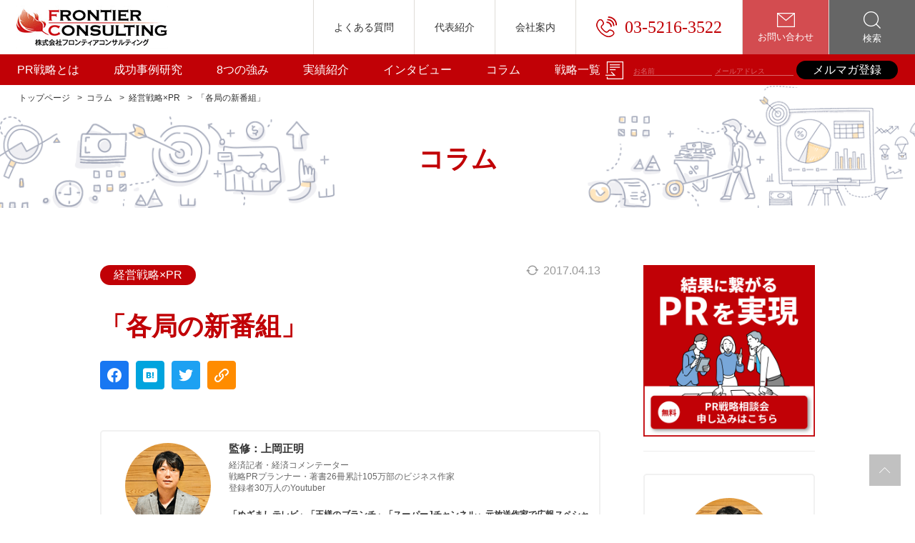

--- FILE ---
content_type: text/html; charset=UTF-8
request_url: https://frontier-pr.jp/4273.html
body_size: 17038
content:
<!DOCTYPE html><html lang="ja"><head prefix="og: http://ogp.me/ns# fb: http://ogp.me/ns/fb# website: http://ogp.me/ns/website#"><meta charset="UTF-8"><meta http-equiv="X-UA-Compatible" content="IE=edge"><meta name="format-detection" content="telephone=no, email=no, address=no"><meta name="viewport" content="width=750"><meta name="description" content="ＮＨＫを始め、民放各局の新番組がスタートしました。その中で、ＰＲ関連で注目される情報・報道番組を紹介しましょう。

【ＮＨＫ】
「ごごナマ」4/3スタート　月～金　13:05～16:00　※金曜はＮＨＫ大阪放送局制作
平日の午後、NHKが新設する生放送の大型番組。コンセプトは「オ"><meta name="keywords" content="PR,PR会社,フロンティアコンサルティング,戦略PR,広報戦略,PR戦略,プレスリリース,リスク対策"><meta property="og:title" content="「各局の新番組」｜PR会社ならテレビ日経広報戦略のフロンティアコンサルティング"><meta property="og:type" content="website"><meta property="og:image" content=""><meta property="og:description" content="ＮＨＫを始め、民放各局の新番組がスタートしました。その中で、ＰＲ関連で注目される情報・報道番組を紹介しましょう。

【ＮＨＫ】
「ごごナマ」4/3スタート　月～金　13:05～16:00　※金曜はＮＨＫ大阪放送局制作
平日の午後、NHKが新設する生放送の大型番組。コンセプトは「オ"><meta property="og:site_name" content="PR会社ならテレビ日経広報戦略のフロンティアコンサルティング"><meta property="og:locale" content="ja"><meta name="twitter:card" content="summary_large_image"><meta name="twitter:site" content="@SiteAccount"><link rel="shortcut icon" href="https://frontier-pr.jp/wp-content/themes/frontier-consulting/assets/img/favicons/favicon.ico" type="image/x-icon" sizes="16x16"><link rel="preload" href="https://frontier-pr.jp/wp-content/themes/frontier-consulting/assets/font/Linearicons-Free.woff2" as="font" type="font/woff2" crossorigin><link rel="preload" href="https://frontier-pr.jp/wp-content/themes/frontier-consulting/assets/font/icomoon.woff" as="font" type="font/woff" crossorigin><link rel="stylesheet" href="https://frontier-pr.jp/wp-content/themes/frontier-consulting/assets/css/firstview.min.css?ver=2023929" media="all"><link rel="preload" href="https://frontier-pr.jp/wp-content/themes/frontier-consulting/assets/css/rest.min.css?ver=2023929" as="style"><link rel="stylesheet" href="https://frontier-pr.jp/wp-content/themes/frontier-consulting/assets/css/rest.min.css?ver=2023929" media="print" onload='this.media="all"'><script src="https://frontier-pr.jp/wp-content/themes/frontier-consulting/assets/js/common.bundle.js?ver=2023929" defer="defer"></script><script src="https://frontier-pr.jp/wp-content/themes/frontier-consulting/assets/js/single.bundle.js?ver=2023929" defer="defer"></script>
		<!-- All in One SEO 4.5.4 - aioseo.com -->
		<title>「各局の新番組」</title>
		<meta name="robots" content="max-snippet:-1, max-image-preview:large, max-video-preview:-1" />
		<meta name="google-site-verification" content="kEzElXZH1Vgt6Ag2jfxDaD_AogOCF4UfvjR4Nwcu1yM" />
		<link rel="canonical" href="https://frontier-pr.jp/4273.html" />
		<meta name="generator" content="All in One SEO (AIOSEO) 4.5.4" />
		<meta name="google" content="nositelinkssearchbox" />
		<script type="application/ld+json" class="aioseo-schema">
			{"@context":"https:\/\/schema.org","@graph":[{"@type":"Article","@id":"https:\/\/frontier-pr.jp\/4273.html#article","name":"\u300c\u5404\u5c40\u306e\u65b0\u756a\u7d44\u300d","headline":"\u300c\u5404\u5c40\u306e\u65b0\u756a\u7d44\u300d","author":{"@id":"https:\/\/frontier-pr.jp\/author\/super_admin#author"},"publisher":{"@id":"https:\/\/frontier-pr.jp\/#organization"},"image":{"@type":"ImageObject","url":"https:\/\/frontier-pr.jp\/wp-content\/uploads\/2021\/06\/header_logo.png","@id":"https:\/\/frontier-pr.jp\/#articleImage","width":212,"height":60},"datePublished":"2017-04-13T11:36:14+09:00","dateModified":"2017-04-13T11:36:14+09:00","inLanguage":"ja","mainEntityOfPage":{"@id":"https:\/\/frontier-pr.jp\/4273.html#webpage"},"isPartOf":{"@id":"https:\/\/frontier-pr.jp\/4273.html#webpage"},"articleSection":"\u7d4c\u55b6\u6226\u7565\u00d7PR"},{"@type":"BreadcrumbList","@id":"https:\/\/frontier-pr.jp\/4273.html#breadcrumblist","itemListElement":[{"@type":"ListItem","@id":"https:\/\/frontier-pr.jp\/#listItem","position":1,"name":"\u5bb6"}]},{"@type":"Organization","@id":"https:\/\/frontier-pr.jp\/#organization","name":"Frontier-Consulting, inc.","url":"https:\/\/frontier-pr.jp\/","logo":{"@type":"ImageObject","url":"https:\/\/frontier-pr.jp\/wp-content\/uploads\/2021\/06\/header_logo.png","@id":"https:\/\/frontier-pr.jp\/4273.html\/#organizationLogo","width":212,"height":60},"image":{"@id":"https:\/\/frontier-pr.jp\/#organizationLogo"},"contactPoint":{"@type":"ContactPoint","telephone":"+81352163522","contactType":"Customer Support"}},{"@type":"Person","@id":"https:\/\/frontier-pr.jp\/author\/super_admin#author","url":"https:\/\/frontier-pr.jp\/author\/super_admin","name":"super_admin","image":{"@type":"ImageObject","@id":"https:\/\/frontier-pr.jp\/4273.html#authorImage","url":"https:\/\/secure.gravatar.com\/avatar\/2c77ed31d3c9431b6964119771bc5fa1?s=96&d=mm&r=g","width":96,"height":96,"caption":"super_admin"}},{"@type":"WebPage","@id":"https:\/\/frontier-pr.jp\/4273.html#webpage","url":"https:\/\/frontier-pr.jp\/4273.html","name":"\u300c\u5404\u5c40\u306e\u65b0\u756a\u7d44\u300d","inLanguage":"ja","isPartOf":{"@id":"https:\/\/frontier-pr.jp\/#website"},"breadcrumb":{"@id":"https:\/\/frontier-pr.jp\/4273.html#breadcrumblist"},"author":{"@id":"https:\/\/frontier-pr.jp\/author\/super_admin#author"},"creator":{"@id":"https:\/\/frontier-pr.jp\/author\/super_admin#author"},"datePublished":"2017-04-13T11:36:14+09:00","dateModified":"2017-04-13T11:36:14+09:00"},{"@type":"WebSite","@id":"https:\/\/frontier-pr.jp\/#website","url":"https:\/\/frontier-pr.jp\/","name":"PR\u4f1a\u793e\u306a\u3089\u30d7\u30ec\u30b9\u30ea\u30ea\u30fc\u30b9\u66f8\u304d\u65b9\u3068PR\u5e83\u5831\u6226\u7565\u306e\u30d5\u30ed\u30f3\u30c6\u30a3\u30a2\u30b3\u30f3\u30b5\u30eb\u30c6\u30a3\u30f3\u30b0","description":"PR\u4f1a\u793e\u306a\u3089\u30d7\u30ec\u30b9\u30ea\u30ea\u30fc\u30b9\u3068\u5e83\u5831\u6226\u7565\u306e\u30d5\u30ed\u30f3\u30c6\u30a3\u30a2\u30b3\u30f3\u30b5\u30eb\u30c6\u30a3\u30f3\u30b0","inLanguage":"ja","publisher":{"@id":"https:\/\/frontier-pr.jp\/#organization"}}]}
		</script>
		<!-- All in One SEO -->

 </head><body class="blogpage columnpage"><noscript><link rel="stylesheet" href="https://frontier-pr.jp/wp-content/themes/frontier-consulting/assets/css/noscript.min.css"><div class="noscript">サイトを快適に利用するためには、JavaScriptを有効にしてください。</div></noscript><div class="l-main" id="js-body-content"><header class="l-header js-header-fixed"><div class="l-header__logo"><a class="l-header__logo__inner" href="https://frontier-pr.jp"><img src="https://frontier-pr.jp/wp-content/themes/frontier-consulting/assets/img/common/header_logo.png" alt="コーポレートロゴ" width="212" height="60" loading="lazy"></a></div><div class="l-header__nav"><div class="l-header__nav__wrap"><div class="l-header__nav__item"><a class="l-header__nav__link" href="/faq.html">よくある質問</a></div><div class="l-header__nav__item"><a class="l-header__nav__link" href="/profile.html">代表紹介</a></div><div class="l-header__nav__item"><a class="l-header__nav__link" href="/company.html">会社案内</a></div><div class="l-header__nav__item"><a class="l-header__nav__link is-tel" href="TEL:03-5216-3522"><img src="https://frontier-pr.jp/wp-content/themes/frontier-consulting/assets/img/common/header_icon_tel.png" alt="tel" width="29" height="29" loading="lazy">03-5216-3522</a></div><div class="l-header__nav__item"><a class="l-header__nav__link is-contact" href="https://frontier-pr.jp/contact.html"><img src="https://frontier-pr.jp/wp-content/themes/frontier-consulting/assets/img/common/header_icon_mail.png" alt="mail" width="25" height="20" loading="lazy">お問い合わせ</a></div><div class="l-header__nav__item"><div class="l-header__nav__link is-search js-search-btn"><img src="https://frontier-pr.jp/wp-content/themes/frontier-consulting/assets/img/common/header_icon_search.png" alt="search" width="24" height="24" loading="lazy">検索</div></div></div></div><div class="l-header__contact"><a class="l-header__contact__item" href="/profile.html"><div class="l-header__contact__item__text"><span>代表<br>紹介</span></div></a><a class="l-header__contact__item" href="TEL:03-5216-3522"><img src="https://frontier-pr.jp/wp-content/themes/frontier-consulting/assets/img/sp/header_icon_tel.png" alt="TEL" width="70" height="70"></a><a class="l-header__contact__item is-menu" id="js-drawer-btn" href="#" aria-label="MENU"></a></div></header><nav class="global-nav" id="js-nav-drawer"><div class="global-nav__container"><ul class="global-nav__menu"><li class="global-nav__menu__item"><a class="global-nav__menu__link" href="/prstrategy_index.html">PR戦略とは</a></li><li class="global-nav__menu__item"><a class="global-nav__menu__link" href="/prtrend_index.html">成功事例研究</a></li><li class="global-nav__menu__item has-sub-menu"><a class="global-nav__menu__link is-open" id="js-service-link" href="#">8つの強み</a><ul class="global-nav__menu is-sub is-open"><li class="global-nav__menu__item"><a class="global-nav__menu__link" href="/service-strategy.html">戦略PR</a></li><li class="global-nav__menu__item"><a class="global-nav__menu__link" href="/service-tvpr.html">テレビ攻略</a></li><li class="global-nav__menu__item"><a class="global-nav__menu__link" href="/service-consulting.html">PRマーケティング</a></li><li class="global-nav__menu__item"><a class="global-nav__menu__link" href="/service-social.html">ソーシャルメディアPR</a></li><li class="global-nav__menu__item"><a class="global-nav__menu__link" href="/service-nikkei.html">日経攻略</a></li><li class="global-nav__menu__item"><a class="global-nav__menu__link" href="/service-book.html">書籍出版</a></li><li class="global-nav__menu__item"><a class="global-nav__menu__link" href="/service-integrated-strategy.html">統合型PR戦略立案・<br class="visible-pc-only">策定コンサルティング</a></li><li class="global-nav__menu__item"><a class="global-nav__menu__link" href="/service-digital-marketing.html">統合型デジタルPRマーケティング・<br class="hidden-pc-only">ソリューション</a></li></ul></li><li class="global-nav__menu__item"><a class="global-nav__menu__link" href="/work_index.html">実績紹介</a></li><li class="global-nav__menu__item"><a class="global-nav__menu__link" href="/interview_index.html">インタビュー</a></li><li class="global-nav__menu__item"><a class="global-nav__menu__link" href="/column_index.html">コラム</a></li><li class="global-nav__menu__item"><a class="global-nav__menu__link" href="/strategy_index.html">戦略一覧</a></li><li class="global-nav__menu__item hidden-pc-only"><a class="global-nav__menu__link" href="/company.html">会社案内</a></li></ul><div class="global-nav__contact"><a class="global-nav__contact__item" href="/contact.html"><img src="https://frontier-pr.jp/wp-content/themes/frontier-consulting/assets/img/common/header_icon_mail.png" alt="mail" width="50" height="40" loading="lazy">お問い合わせ</a><div class="global-nav__contact__item js-search-btn"><img src="https://frontier-pr.jp/wp-content/themes/frontier-consulting/assets/img/common/header_icon_search.png" alt="search" width="48" height="48" loading="lazy">検索</div></div><form class="global-nav__form" action="https://e1.mailprimo.jp/mm/form_reg.php" method="post"><div class="global-nav__form__wrap"><label class="global-nav__form__label" for="email"></label> <input class="global-nav__form__input" type="text" placeholder="お名前" name="formpage_name_value"> <input class="global-nav__form__input" type="text" placeholder="メールアドレス" name="email"> <input type="hidden" name="mid" value="S0001300001"> <input type="hidden" name="c" value="qnfy2bzvaa"> <input type="hidden" name="action" value="trans_single"> <input type="hidden" name="charset" value="SJIS"> <input type="hidden" name="formpage_status_value" value="1"> <button class="global-nav__form__submit" type="submit">メルマガ登録</button></div></form></div></nav><div class="l-section"><div class="page-heading"><div class="page-heading__container"><div class="page-heading__breadcrumb"><div class="page-heading__breadcrumb__item"><a href="https://frontier-pr.jp">トップページ</a></div> <div class="page-heading__breadcrumb__item"><a href="/column_index.html">コラム</a></div> <div class="page-heading__breadcrumb__item"><a href="https://frontier-pr.jp/category/management-pr">経営戦略×PR</a></div> <div class="page-heading__breadcrumb__item"><span>「各局の新番組」</span></div> </div><div class="page-heading__content"><div class="page-heading__content__title">コラム </div></div></div></div></div><div class="l-section"><div class="l-section__container"><div class="l-wrapper"><div class="l-wrapper__main"><div class="l-wrapper__main__content"><div class="blog"><div class="blog-heading">   <div class="blog-heading__category"><span>経営戦略×PR</span></div>  <div class="blog-heading__date"><span class="lnr lnr-sync"></span><span>2017.04.13</span></div><div class="blog-heading__title"><h1>「各局の新番組」</h1></div></div><div class="blog-content"> <article class="post-4273 post type-post status-publish format-standard hentry category-management-pr"><section><div class="shareBtn"><a class="shareBtn__item" href="http://www.facebook.com/share.php?u=https://frontier-pr.jp/4273.html" target="_blank" rel="noreferrer noopener" onclick='return window.open(this.href,"","menubar=no,toolbar=no,resizable=yes,scrollbars=yes,height=300,width=600"),!1' aria-label="facebook share"><i class="icomoon icon-facebook"></i></a><a class="shareBtn__item" href="//b.hatena.ne.jp/entry/https://frontier-pr.jp/4273.html" target="_blank" rel="noreferrer noopener" onclick='return window.open(this.href,"","menubar=no,toolbar=no,resizable=yes,scrollbars=yes,height=400,width=510"),!1' aria-label="hatena share"><i class="icomoon icon-hatenabookmark"></i></a><a class="shareBtn__item" href="https://twitter.com/share?url=https://frontier-pr.jp/4273.html&text=「各局の新番組」" target="_blank" rel="noreferrer noopener" onclick='return window.open(this.href,"","menubar=no,toolbar=no,resizable=yes,scrollbars=yes,height=300,width=600"),!1' aria-label="twitter share"><i class="icomoon icon-twitter"></i></a><div class="shareBtn__item" id="js-copy-url"><input class="shareBtn__input"><i class="icomoon icon-link"></i></div></div></section><section><div class="author"><a class="author__column" href="https://frontier-pr.jp/profile.html"><div class="author__image"><img src="https://frontier-pr.jp/wp-content/uploads/2023/03/kamioka-1.png" alt="上岡正明" width="80" height="80" loading="lazy"></div><div class="author__textarea"><div class="author__name">監修：上岡正明</div><div class="author__position">経済記者・経済コメンテーター<br />
戦略PRプランナー・著書26冊累計105万部のビジネス作家<br />
登録者30万人のYoutuber</div><div class="author__medium_desc"><p><strong>「めざましテレビ」「王様のブランチ」「スーパーJチャンネル」元放送作家で広報スペシャリスト。テレビコメンテーター、MBA、多摩大学客員講師、経済産業省認定支援アドバイザー。ダイヤモンド、東洋経済、プレジデント、日経ヴェリタス等で経済記事連載中。より詳細なプロフィールはページ最後に。</strong></p>
</div></div></a></div></section><section><p>ＮＨＫを始め、民放各局の新番組がスタートしました。その中で、ＰＲ関連で注目される情報・報道番組を紹介しましょう。</p>
<p>【ＮＨＫ】<br />
「ごごナマ」4/3スタート　月～金　13:05～16:00　※金曜はＮＨＫ大阪放送局制作<br />
平日の午後、NHKが新設する生放送の大型番組。コンセプトは「オトナの井戸端、作りました」。 この時間帯の在宅率が高い40代以上の女性や60代以上の男性、いわゆる「オトナ世代」に向けてゆったりと午後のおしゃべりを楽しんでいるような空間を提供。番組を通して、世の中とつながりつつ、くつろいだ時間を過ごせる、“ゆるく”“ハプニングいっぱい”の「スタジオショー」です。 月曜～木曜のMCを務めるのは、船越英一郎。そして、美保純。旬の人を招いての本音トークや、見ればお得な生活情報など、さまざまな話題をネタに楽しく井戸端会議を繰り広げます。金曜は大阪のスタジオから西川きよし、濱田マリ、藤井隆が関西ならではの話題や笑いを提供します。</p>
<p>「あしたも晴れ！人生レシピ」4/7スタート　金　20:00～20:45<br />
心も体も変化し、この先を考え始める50代以降、「これからどんな人生を歩んで生きたいのか」と問い始めた人たちを応援し、“生活を豊かにするヒント”をお届けする情報番組。住まいの見直し、自分にあうファッション、人間関係のリセット、病気や介護、終活といったさまざまな気になるテーマを掘り下げます。タイトルは、人生をより楽しんでもらうため、これからも輝く未来がある!というメッセージを込めて「あしたも晴れ!」とし、さまざまな情報を提供して味わっていただく、という意味を込めて「人生レシピ」としたそうです。</p>
<p>「美と若さの新常識　～カラダのヒミツ～ 」4/6スタート　木　21:00～22:00<br />
美や健康に関する情報が世にあふれる中、この番組の特徴は、その分野を代表するエース級の専門家たちが登場し、私たちの身体に備わる知られざる仕組みを解説、若さと美を保つノウハウを教えてくれるということ。スタジオには、美と若さに関心の高いゲストが日頃の悩みをもって集結。最先端の研究動向を知る専門家に疑問や不安をぶつけます。エースならではの大胆で明快な解説×たくさんの具体的なノウハウ×丁々発止の活発トークで展開する情報エンターテインメント番組です。</p>
<p>【日本テレビ】<br />
視聴率が好調なため、情報番組の改編はなしです。</p>
<p>【ＴＢＳ】<br />
情報・報道番組の改編はなしです。<br />
ただし、キャスターは「Ｎスタ」堀尾正明→ホラン千秋、井上貴博（局アナ）へ。「白熱ライブ　ビビット」井上貴博（局アナ）→堀尾正明に入れ替わりました。</p>
<p>【フジテレビ】<br />
情報・報道番組の改編はなしです。</p>
<p>【テレビ朝日】<br />
「サタデーステーション」4/22スタート予定　土　20:54～21:54<br />
「サンデーステーション」4/23スタート予定　日　20:54～21:54<br />
2010年にフジテレビを退社し、フリー転身後、高島アナが他局でレギュラーのキャスターを務める初の番組。テレ朝の土曜の“顔”となるアヤパンは「とても光栄に思います。週末の夜９時という時間帯。ちょうど家事が一段落して情報番組を見たいという欲求があったのですが、まさかお届けすることになるとは」とコメント。週末の夜９時を生放送の報道番組にする新編成を組み、同じくフリーの長野智子アナ（５４）がキャスターに就く「サンデーステーション」もスタート。いずれも芸能情報を扱うなど、平日の「報道ステーション」よりカジュアルな内容になり「サタデー」は１週間を振り返る役割も担います。</p>
<p>【テレビ東京】<br />
「モーニングサテライト」（放送時間の拡大）　月～金　5:45～7:05<br />
※「モーニングチャージ」の放送が終了し、「モーニングサテライト」に吸収されました。<br />
「Ｎｅｗｓモーニングサテライト（モーサテ）」は、きょうが始まる経済ニュースです。きょう必要な経済やマーケットの情報がわかり、きょうの仕事や投資戦略にいかすことができます。日本の夜中にアメリカ市場はどう動いたのか？その動きを受けてきょうの東京市場はどう動くのか？日本にも大きな影響を与える新興国経済の見通しは？ビジネスパーソンや投資家、そして世界経済の今とこれからを知りたいすべての方にお届けします。</p>
<p>「よじごじＤａｙｓ」4/3スタート　15:55～16:54　※「L4you!」の後番組<br />
生活に根ざした、いま知りたい“お得な 情報”やうわさの人気スポット、献立に役立つ食材や料理をご紹介！旬の場所、旬なネタ がある場所からの中継も行います。<br />
メインMCは大橋美歩（局アナ）で、曜日ごとに、（月）石塚英彦、（火）上地英雄輔、（水）長野博、（木）薬丸裕英、（金）小泉孝太郎が担当します。</p>
</section> </article>  <hr class="spacer divider"><div class="page-content__section"><div class="page-content__subhead">執筆者・監修者</div><div class="interview-staff__profile no-icon"><div class="interview-staff__profile__content"><div class="interview-staff__profile__img"><img src="https://frontier-pr.jp/wp-content/uploads/2023/03/kamioka-1.png" alt="上岡正明" width="170" height="170" loading="lazy"></div><div class="interview-staff__profile__textarea"><div class="interview-staff__profile__subtitle">経済記者・経済コメンテーター<br />
戦略PRプランナー・著書26冊累計105万部のビジネス作家<br />
登録者30万人のYoutuber</div><div class="interview-staff__profile__title">上岡正明</div><div class="interview-staff__profile__text"><p><strong>MBA（経営学博士前期課程修了）</strong><br />
<strong>多摩大学客員講師（18,19）</strong><br />
<strong>帝塚山大学客員講師（19）</strong><br />
<strong><a href="https://www.youtube.com/channel/UC0gvn7xAe2wHtFZYPqsf6bA">登録者30万人のビジネス系YouTube</a></strong></p>
<p>「スーパーＪチャンネル」「めざましテレビ」「王様のブランチ」「クイズミリオネア」等の元放送作家。日本を代表するPR戦略の専門家で、企業広報のスペシャリスト。未上場から上場企業まで戦略PRを手掛けたクライアントは300社以上。</p>
<p>広報ブランディング、新規事業構築、外資系企業の国内イベント、海外プロモーション支援のコンサルティング会社代表。現在まで約20年間、実業家として会社を経営。これまでに三井物産、SONY、三菱鉛筆、日本瓦斯など200社以上の広報支援、スウェーデン大使館やドバイ政府観光局などの国際観光誘致イベントなどを行う。</p>
<p>代表的なコンサルティング案件としては、日本中の女性たちの心を動かした「表参道のパンケーキブーム」、1年で200万台以上を売り上げた「ふとん専用掃除機レイコップ」、世界が注目する食イベント「肉フェス」、１カ月で6000万人（日本の約半分）にバズらせた「ジャポニカ学習帳“昆虫の表紙が変わった？”」がある。</p>
<p>経営と並行してMBA（情報工学博士前期課程）取得。東京都中小企業振興公社講師。成蹊大学、多摩大学、<a href="https://www.tezukayama-u.ac.jp/faculty/keizaikeiei/news/2019/post_266/">帝塚山大学</a>の客員講師。東洋経済新報社、ダイヤモンド社、朝日新聞出版社、PHP出版、総合法令出版社、アスコム社、大和出版、すばる舎、宝島社から<a href="https://www.amazon.co.jp/kindle-dbs/entity/author/B078C8G6B9?_encoding=UTF8&amp;node=465392&amp;offset=0&amp;pageSize=12&amp;searchAlias=stripbooks&amp;sort=author-sidecar-rank&amp;page=1&amp;langFilter=default#formatSelectorHeader">累計21冊80万部の著書</a>を上梓。</p>
<p>日本神経心理学会、日本行動心理学学会、行動経済学学会、一般社団法人日本行動分析学会、日本社会心理学会、一般社団法人日本小児心身医学会、認知神経科学会の各学会員。</p>
<p>日経ヴェリタス・東洋経済オンライン・ダイヤモンドオンライン・プレジデントの4大経済メディアで専門家として記事連載もおこなっております。お読みになりたい方はこちらからご覧下さい。</p>
<p>①：<a href="https://toyokeizai.net/list/author/%E4%B8%8A%E5%B2%A1+%E6%AD%A3%E6%98%8E">東洋経済オンラインでの連載記事</a><br />
②：<a href="https://diamond.jp/ud/authors/58abbd747765611bd06d0500">ダイヤモンドオンラインでの連載記事</a><br />
③：<a href="https://president.jp/list/author/%E4%B8%8A%E5%B2%A1%20%E6%AD%A3%E6%98%8E">プレジデントでの連載記事</a><br />
④：<a href="https://r.nikkei.com/persons/%E4%B8%8A%E5%B2%A1%E6%AD%A3%E6%98%8E">日本経済新聞での連載記事</a></p>
</div></div></div><div class="interview-staff__profile__bottom"><a class="interview-staff__profile__bottom__btn" href="https://frontier-pr.jp/profile.html">プロフィールを見る</a></div></div></div></div><div class="blog-footer"><div class="blog-footer__wrap"><div class="blog-footer-sns"><div class="blog-footer-sns__item"><span>この記事をシェアする</span></div><div class="blog-footer-sns__item"><a href="https://twitter.com/share?url=https://frontier-pr.jp/4273.html&text=「各局の新番組」&tw_p=tweetbutton" target="_blank" rel="noreferrer"><img src="https://frontier-pr.jp/wp-content/themes/frontier-consulting/assets/img/common/blog_icon_twitter.png" alt="twitter" loading="lazy" width="40" height="40"></a></div><div class="blog-footer-sns__item"><a href="https://www.facebook.com/share.php?u=https://frontier-pr.jp/4273.html&t=「各局の新番組」" target="_blank" rel="noreferrer"><img src="https://frontier-pr.jp/wp-content/themes/frontier-consulting/assets/img/common/blog_icon_facebook.png" alt="facebook" loading="lazy" width="40" height="40"></a></div></div></div><div class="blog-footer__wrap"><div class="blog-footer-paging">    <a class="blog-footer-paging__item is-prev" href="https://frontier-pr.jp/4271.html"><span>Prev</span></a>  <a class="blog-footer-paging__item is-top" href="https://frontier-pr.jp/column_index.html"><span>記事一覧に戻る</span></a>    <a class="blog-footer-paging__item is-next" href="https://frontier-pr.jp/4275.html"><span>Next</span></a> </div></div></div></div></div><div class="l-wrapper__main__subcontent"><div class="l-wrapper__main__subcontent__title">関連するオススメ記事</div><div class="l-wrapper__main__subcontent__item"><div class="list-related"><a class="list-related__item" href="https://frontier-pr.jp/2458.html"><div class="list-related__item__img">  <img src="https://frontier-pr.jp/wp-content/themes/frontier-consulting/assets/img/common/dummy.png" width="315" height="198" alt="ダミー画像">  </div><div class="list-related__item__content"><div class="list-related__item__subtitle">2025.06.30</div><div class="list-related__item__title">記事のストーリー性　マイナスだった部分も隠さず伝える</div></div></a> <a class="list-related__item" href="https://frontier-pr.jp/900.html"><div class="list-related__item__img">  <img src="https://frontier-pr.jp/wp-content/themes/frontier-consulting/assets/img/common/dummy.png" width="315" height="198" alt="ダミー画像">  </div><div class="list-related__item__content"><div class="list-related__item__subtitle">2025.06.27</div><div class="list-related__item__title">【センス無くてもOK ！】企業やサービスのキャッチコピーを考える、たった5つの方法</div></div></a> <a class="list-related__item" href="https://frontier-pr.jp/2408.html"><div class="list-related__item__img">  <img src="https://frontier-pr.jp/wp-content/themes/frontier-consulting/assets/img/common/dummy.png" width="315" height="198" alt="ダミー画像">  </div><div class="list-related__item__content"><div class="list-related__item__subtitle">2025.06.27</div><div class="list-related__item__title">まとめ記事への掲載手法には、リサーチ力と情報開発力とエビデンスも欲しいし、要は地道な土台作り</div></div></a> <a class="list-related__item" href="https://frontier-pr.jp/896.html"><div class="list-related__item__img">  <img src="https://frontier-pr.jp/wp-content/themes/frontier-consulting/assets/img/common/dummy.png" width="315" height="198" alt="ダミー画像">  </div><div class="list-related__item__content"><div class="list-related__item__subtitle">2025.04.23</div><div class="list-related__item__title">わかりやすい提案書・プレゼンテーションのコツと、響くコミュニケーションメッセージの作り方</div></div></a>  </div></div></div><div class="l-wrapper__main__subcontent"><div class="l-wrapper__main__subcontent__title">露出5倍増・売上300％・クチコミ10倍の弊社事例</div><div class="l-wrapper__main__subcontent__item"><div class="list-related"><a class="list-related__item" href="https://frontier-pr.jp/works/4762.html"><div class="list-related__item__img">  <img width="296" height="215" src="https://frontier-pr.jp/wp-content/uploads/2018/12/works-6.jpg" class="attachment-medium size-medium wp-post-image" alt="寺院様露出実績" decoding="async" loading="lazy" />  </div><div class="list-related__item__content"><div class="list-related__item__subtitle">2018.12.26</div><div class="list-related__item__title">小さなお寺のＰＲ。テレビ２０番組のほか、日経新聞、朝日新聞、読売新聞など５大新聞。ワールドニュースで全世界へ放映。</div></div></a> <a class="list-related__item" href="https://frontier-pr.jp/works/4771.html"><div class="list-related__item__img">  <img width="300" height="195" src="https://frontier-pr.jp/wp-content/uploads/2018/12/20190111_日本ドローン操縦士協会様様露出実績-PR会社｜テレビ日経広報戦略のフロンティアコンサルティング-300x195.jpg" class="attachment-medium size-medium wp-post-image" alt="" decoding="async" loading="lazy" srcset="https://frontier-pr.jp/wp-content/uploads/2018/12/20190111_日本ドローン操縦士協会様様露出実績-PR会社｜テレビ日経広報戦略のフロンティアコンサルティング-300x195.jpg 300w, https://frontier-pr.jp/wp-content/uploads/2018/12/20190111_日本ドローン操縦士協会様様露出実績-PR会社｜テレビ日経広報戦略のフロンティアコンサルティング.jpg 444w" sizes="(max-width: 300px) 100vw, 300px" />  </div><div class="list-related__item__content"><div class="list-related__item__subtitle">2018.12.26</div><div class="list-related__item__title">ドローン操縦士協会様。ブランド戦略から記者クラブ、リーク、報道イベント。Yahoo!ニュースなど通算1100メディア情報連鎖。</div></div></a> <a class="list-related__item" href="https://frontier-pr.jp/works/4753.html"><div class="list-related__item__img">  <img width="300" height="177" src="https://frontier-pr.jp/wp-content/uploads/2018/12/jittinaiyou-300x177.png" class="attachment-medium size-medium wp-post-image" alt="画像引用＿実施概要" decoding="async" loading="lazy" srcset="https://frontier-pr.jp/wp-content/uploads/2018/12/jittinaiyou-300x177.png 300w, https://frontier-pr.jp/wp-content/uploads/2018/12/jittinaiyou-768x454.png 768w, https://frontier-pr.jp/wp-content/uploads/2018/12/jittinaiyou.png 882w" sizes="(max-width: 300px) 100vw, 300px" />  </div><div class="list-related__item__content"><div class="list-related__item__subtitle">2018.12.26</div><div class="list-related__item__title">ブライダル企業様のPRイベント。キャスティング、CM、芸能タイアップ、台本制作、イベント動画までワンストップ対応。</div></div></a> <a class="list-related__item" href="https://frontier-pr.jp/works/4757.html"><div class="list-related__item__img">  <img width="280" height="177" src="https://frontier-pr.jp/wp-content/uploads/2018/12/works_img_3.png" class="attachment-medium size-medium wp-post-image" alt="外資系" decoding="async" loading="lazy" />  </div><div class="list-related__item__content"><div class="list-related__item__subtitle">2018.12.26</div><div class="list-related__item__title">外資系メーカー様露出実績。スウェーデン大使館で記者会見。ワールドビジネスサテライトなど300以上のメディアが集結。</div></div></a>  </div></div></div></div><div class="l-wrapper__side"><div class="l-wrapper__side__content"><div class="sidebar"> <div class="sidebar__item"><div class="list-banner"><div class="list-banner__item"><a href="/lp/lp-2/" target="_blank"><img src="https://frontier-pr.jp/wp-content/themes/frontier-consulting/assets/img/common/pr-lp.png" alt="PR会社" width="240" height="240" loading="lazy"></a></div></div></div> <div class="sidebar__item"><div class="author"><div class="author__wrapper"><div class="author__image"><img src="https://frontier-pr.jp/wp-content/uploads/2023/03/kamioka-1.png" alt="上岡正明" width="80" height="80" loading="lazy"></div><p class="author__name">上岡正明</p><div class="author__position"><p>監修者紹介</p></div><div class="author__short_desc"><p>「笑っていいとも」「めざましテレビ」「スーパーJチャンネル」「王様のブランチ」など、人気番組を数多く手掛けた放送作家であり、企業広報のスペシャリスト。ベンチャー企業から上場企業まで戦略PRやクチコミ創出を支援したクライアントは300社以上。ダイヤモンド、東洋経済、プレジデント、日経ヴェリタスで経済記事を連載中。著者累計26冊105万部。</p>
<p><img loading="lazy" decoding="async" class="wp-image-10138 aligncenter" src="https://frontier-pr.jp/wp-content/uploads/2023/03/image_2023_2_252-10.40.39-300x282.png" alt="書籍一覧" width="300" height="282" srcset="https://frontier-pr.jp/wp-content/uploads/2023/03/image_2023_2_252-10.40.39-300x282.png 300w, https://frontier-pr.jp/wp-content/uploads/2023/03/image_2023_2_252-10.40.39.png 575w" sizes="(max-width: 300px) 100vw, 300px" /></p>
<p><img loading="lazy" decoding="async" class="aligncenter  wp-image-12158" src="https://frontier-pr.jp/wp-content/uploads/2024/03/d5ff25b7833e53ed949c654f6ec94c16.png" alt="上岡正明" width="297" height="359" srcset="https://frontier-pr.jp/wp-content/uploads/2024/03/d5ff25b7833e53ed949c654f6ec94c16.png 261w, https://frontier-pr.jp/wp-content/uploads/2024/03/d5ff25b7833e53ed949c654f6ec94c16-249x300.png 249w" sizes="(max-width: 297px) 100vw, 297px" /></p>
<p>&nbsp;</p>
</div><div class="author__link"><a class="btn btn-gray" href="https://frontier-pr.jp/profile.html">プロフィールを見る</a></div></div></div></div> <div class="sidebar__item"><div class="sidebar__item__title">注目の新着記事</div><div class="list-article"><a class="list-article__item" href="https://frontier-pr.jp/12520.html"><div class="list-article__item__img">  <img width="300" height="161" src="https://frontier-pr.jp/wp-content/uploads/2024/11/1-2-300x161.jpg" class="attachment-medium size-medium wp-post-image" alt="PR会社の選び方" decoding="async" loading="lazy" srcset="https://frontier-pr.jp/wp-content/uploads/2024/11/1-2-300x161.jpg 300w, https://frontier-pr.jp/wp-content/uploads/2024/11/1-2-768x411.jpg 768w, https://frontier-pr.jp/wp-content/uploads/2024/11/1-2.jpg 820w" sizes="(max-width: 300px) 100vw, 300px" />  </div><div class="list-article__item__content"><div class="list-article__item__title">【2026年】神奈川県のPR会社おすすめ10選を現役記者が紹介</div></div></a> <a class="list-article__item" href="https://frontier-pr.jp/12538.html"><div class="list-article__item__img">  <img width="300" height="161" src="https://frontier-pr.jp/wp-content/uploads/2024/11/1-1-300x161.jpg" class="attachment-medium size-medium wp-post-image" alt="PR会社の選び方" decoding="async" loading="lazy" srcset="https://frontier-pr.jp/wp-content/uploads/2024/11/1-1-300x161.jpg 300w, https://frontier-pr.jp/wp-content/uploads/2024/11/1-1-768x411.jpg 768w, https://frontier-pr.jp/wp-content/uploads/2024/11/1-1.jpg 820w" sizes="(max-width: 300px) 100vw, 300px" />  </div><div class="list-article__item__content"><div class="list-article__item__title">【2026年】埼玉県のPR会社おすすめ8選を現役記者が紹介</div></div></a> <a class="list-article__item" href="https://frontier-pr.jp/14541.html"><div class="list-article__item__img">  <img src="https://frontier-pr.jp/wp-content/themes/frontier-consulting/assets/img/common/dummy.png" width="315" height="198" alt="ダミー画像">  </div><div class="list-article__item__content"><div class="list-article__item__title">広報・PR系の資格を現場で活かすためのポイント４選！一生勉強！</div></div></a> <a class="list-article__item" href="https://frontier-pr.jp/15145.html"><div class="list-article__item__img">  <img src="https://frontier-pr.jp/wp-content/themes/frontier-consulting/assets/img/common/dummy.png" width="315" height="198" alt="ダミー画像">  </div><div class="list-article__item__content"><div class="list-article__item__title">YouTubeマーケティングを成功させるポイント４選【旧時代的なマーケティングとは違う！】</div></div></a> <a class="list-article__item" href="https://frontier-pr.jp/15065.html"><div class="list-article__item__img">  <img src="https://frontier-pr.jp/wp-content/themes/frontier-consulting/assets/img/common/dummy.png" width="315" height="198" alt="ダミー画像">  </div><div class="list-article__item__content"><div class="list-article__item__title">YouTubeを活用したサービスや商材販売ビジネスを成功させる４つの基本鉄則</div></div></a>  </div></div><div class="sidebar__item"><div class="sidebar__item__title">殿堂入り人気記事</div><div class="list-article"><a class="list-article__item" href="https://frontier-pr.jp/6311.html"><div class="list-article__item__img">  <img width="300" height="297" src="https://frontier-pr.jp/wp-content/uploads/2019/08/2f1f6dfc4e661eafdd078e2ec8d6652b-e1658828333183-300x297.png" class="attachment-medium size-medium wp-post-image" alt="プレスリリースとは" decoding="async" loading="lazy" srcset="https://frontier-pr.jp/wp-content/uploads/2019/08/2f1f6dfc4e661eafdd078e2ec8d6652b-e1658828333183-300x297.png 300w, https://frontier-pr.jp/wp-content/uploads/2019/08/2f1f6dfc4e661eafdd078e2ec8d6652b-e1658828333183-1024x1013.png 1024w, https://frontier-pr.jp/wp-content/uploads/2019/08/2f1f6dfc4e661eafdd078e2ec8d6652b-e1658828333183-150x150.png 150w, https://frontier-pr.jp/wp-content/uploads/2019/08/2f1f6dfc4e661eafdd078e2ec8d6652b-e1658828333183-768x760.png 768w, https://frontier-pr.jp/wp-content/uploads/2019/08/2f1f6dfc4e661eafdd078e2ec8d6652b-e1658828333183.png 1070w" sizes="(max-width: 300px) 100vw, 300px" />  </div><div class="list-article__item__content"><div class="list-article__item__title">プレスリリースとは？現役記者が言葉の意味や目的、使い方やメリットデメリットを解説</div></div></a> <a class="list-article__item" href="https://frontier-pr.jp/6733.html"><div class="list-article__item__img">  <img width="300" height="291" src="https://frontier-pr.jp/wp-content/uploads/2014/02/92dfac65054b591de6cb59437a42c924-1-300x291.png" class="attachment-medium size-medium wp-post-image" alt="メディアキャラバンを行う理由" decoding="async" loading="lazy" srcset="https://frontier-pr.jp/wp-content/uploads/2014/02/92dfac65054b591de6cb59437a42c924-1-300x291.png 300w, https://frontier-pr.jp/wp-content/uploads/2014/02/92dfac65054b591de6cb59437a42c924-1.png 716w" sizes="(max-width: 300px) 100vw, 300px" />  </div><div class="list-article__item__content"><div class="list-article__item__title">PRの意味とは？言葉の定義やメリットデメリット、広告や宣伝との違いを解説</div></div></a> <a class="list-article__item" href="https://frontier-pr.jp/6316.html"><div class="list-article__item__img">  <img width="259" height="300" src="https://frontier-pr.jp/wp-content/uploads/2019/08/204768e1e3d29e672f31a2c847a80339-259x300.png" class="attachment-medium size-medium wp-post-image" alt="PR会社" decoding="async" loading="lazy" srcset="https://frontier-pr.jp/wp-content/uploads/2019/08/204768e1e3d29e672f31a2c847a80339-259x300.png 259w, https://frontier-pr.jp/wp-content/uploads/2019/08/204768e1e3d29e672f31a2c847a80339.png 752w" sizes="(max-width: 259px) 100vw, 259px" />  </div><div class="list-article__item__content"><div class="list-article__item__title">PR会社とは？広告代理店との違いや選定方法、依頼時の注意点を紹介</div></div></a> <a class="list-article__item" href="https://frontier-pr.jp/6236.html"><div class="list-article__item__img">  <img width="300" height="176" src="https://frontier-pr.jp/wp-content/uploads/2019/07/d7d62e6693068dcf2d0b14b2d073b0df-300x176.png" class="attachment-medium size-medium wp-post-image" alt="プレスリリースの書き方" decoding="async" loading="lazy" srcset="https://frontier-pr.jp/wp-content/uploads/2019/07/d7d62e6693068dcf2d0b14b2d073b0df-300x176.png 300w, https://frontier-pr.jp/wp-content/uploads/2019/07/d7d62e6693068dcf2d0b14b2d073b0df-768x451.png 768w, https://frontier-pr.jp/wp-content/uploads/2019/07/d7d62e6693068dcf2d0b14b2d073b0df.png 919w" sizes="(max-width: 300px) 100vw, 300px" />  </div><div class="list-article__item__content"><div class="list-article__item__title">プレスリリースの書き方12のコツ！現役記者がメディアに出るタイトルや目的別の例文を紹介</div></div></a> <a class="list-article__item" href="https://frontier-pr.jp/6241.html"><div class="list-article__item__img">  <img width="300" height="151" src="https://frontier-pr.jp/wp-content/uploads/2019/07/プレスリリースサンプル　ドローン　ヘッダー-300x151.png" class="attachment-medium size-medium wp-post-image" alt="プレスリリース配信" decoding="async" loading="lazy" srcset="https://frontier-pr.jp/wp-content/uploads/2019/07/プレスリリースサンプル　ドローン　ヘッダー-300x151.png 300w, https://frontier-pr.jp/wp-content/uploads/2019/07/プレスリリースサンプル　ドローン　ヘッダー-768x387.png 768w, https://frontier-pr.jp/wp-content/uploads/2019/07/プレスリリースサンプル　ドローン　ヘッダー-1024x515.png 1024w, https://frontier-pr.jp/wp-content/uploads/2019/07/プレスリリースサンプル　ドローン　ヘッダー.png 1075w" sizes="(max-width: 300px) 100vw, 300px" />  </div><div class="list-article__item__content"><div class="list-article__item__title">【2026年最新】プレスリリース配信サービスおすすめ10選を比較紹介（無料・有料）</div></div></a> <a class="list-article__item" href="https://frontier-pr.jp/184.html"><div class="list-article__item__img">  <img width="300" height="244" src="https://frontier-pr.jp/wp-content/uploads/2019/10/4a954a6fababc148d75e66ea54228514-e1656927405921-300x244.png" class="attachment-medium size-medium wp-post-image" alt="共感PR" decoding="async" loading="lazy" srcset="https://frontier-pr.jp/wp-content/uploads/2019/10/4a954a6fababc148d75e66ea54228514-e1656927405921-300x244.png 300w, https://frontier-pr.jp/wp-content/uploads/2019/10/4a954a6fababc148d75e66ea54228514-e1656927405921.png 710w" sizes="(max-width: 300px) 100vw, 300px" />  </div><div class="list-article__item__content"><div class="list-article__item__title">広報とは？言葉の意味や目的、広報活動の仕事内容を解説します</div></div></a> <a class="list-article__item" href="https://frontier-pr.jp/10162.html"><div class="list-article__item__img">  <img width="300" height="189" src="https://frontier-pr.jp/wp-content/uploads/2023/05/6830dae8e644f6c0b82aa2590118b5da-300x189.png" class="attachment-medium size-medium wp-post-image" alt="PR会社" decoding="async" loading="lazy" srcset="https://frontier-pr.jp/wp-content/uploads/2023/05/6830dae8e644f6c0b82aa2590118b5da-300x189.png 300w, https://frontier-pr.jp/wp-content/uploads/2023/05/6830dae8e644f6c0b82aa2590118b5da-1024x644.png 1024w, https://frontier-pr.jp/wp-content/uploads/2023/05/6830dae8e644f6c0b82aa2590118b5da-768x483.png 768w, https://frontier-pr.jp/wp-content/uploads/2023/05/6830dae8e644f6c0b82aa2590118b5da-1536x966.png 1536w, https://frontier-pr.jp/wp-content/uploads/2023/05/6830dae8e644f6c0b82aa2590118b5da.png 1808w" sizes="(max-width: 300px) 100vw, 300px" />  </div><div class="list-article__item__content"><div class="list-article__item__title">【2026年版】PR会社20選！現役記者が得意分野や業界別選び方を解説</div></div></a> <a class="list-article__item" href="https://frontier-pr.jp/8583.html"><div class="list-article__item__img">  <img width="300" height="190" src="https://frontier-pr.jp/wp-content/uploads/2022/02/blog-body_97cf495b-be7f-4c6b-b48a-160c33a666ea_youtube305-300x190.jpg" class="attachment-medium size-medium wp-post-image" alt="YOUTUBE 長さ" decoding="async" loading="lazy" srcset="https://frontier-pr.jp/wp-content/uploads/2022/02/blog-body_97cf495b-be7f-4c6b-b48a-160c33a666ea_youtube305-300x190.jpg 300w, https://frontier-pr.jp/wp-content/uploads/2022/02/blog-body_97cf495b-be7f-4c6b-b48a-160c33a666ea_youtube305.jpg 600w" sizes="(max-width: 300px) 100vw, 300px" />  </div><div class="list-article__item__content"><div class="list-article__item__title">Youtubeの動画の長さは何分にすべき？Youtubeで収益を稼ぐためのコツ</div></div></a> <a class="list-article__item" href="https://frontier-pr.jp/8565.html"><div class="list-article__item__img">  <img src="https://frontier-pr.jp/wp-content/themes/frontier-consulting/assets/img/common/dummy.png" width="315" height="198" alt="ダミー画像">  </div><div class="list-article__item__content"><div class="list-article__item__title">1再生いくら？ユーチューブで1再生あたりの単価が高くなるジャンル10選</div></div></a> <a class="list-article__item" href="https://frontier-pr.jp/6098.html"><div class="list-article__item__img">  <img width="300" height="200" src="https://frontier-pr.jp/wp-content/uploads/2019/05/pixta_45416996_XL-300x200.jpg" class="attachment-medium size-medium wp-post-image" alt="メディアの休日" decoding="async" loading="lazy" srcset="https://frontier-pr.jp/wp-content/uploads/2019/05/pixta_45416996_XL-300x200.jpg 300w, https://frontier-pr.jp/wp-content/uploads/2019/05/pixta_45416996_XL-768x512.jpg 768w, https://frontier-pr.jp/wp-content/uploads/2019/05/pixta_45416996_XL-1024x683.jpg 1024w" sizes="(max-width: 300px) 100vw, 300px" />  </div><div class="list-article__item__content"><div class="list-article__item__title">【2026年最新】人気のPR会社や広報職の平均年収や賢く転職する方法を徹底リサーチ</div></div></a>  </div></div></div></div></div></div></div></div><aside class="l-section is-bg-gray"><div class="l-section__wrapper"><div class="l-section__heading"><div class="l-section__heading__title">お問い合わせ</div><div class="l-section__heading__subtitle">INFORMATION</div></div><div class="l-section__content"><div class="cta"><div class="cta__container"><div class="cta__column"><div class="cta__column__heading">無料相談お受けします。<br class="hidden-pc-only">お気軽にお問い合わせください</div><div class="cta__column__wrap"><div class="cta__column__content"><div class="cta__column__content__title is-tel">電話でのお問い合わせ</div><a class="cta__column__content__lead" href="tel:+03-5216-3522">03-5216-3522</a><div class="cta__column__content__description">受付時間 9:00〜18:00(月〜金)</div></div><div class="cta__column__content"><div class="cta__column__content__title is-contact">メールでのお問い合わせ</div><a class="cta__column__content__btn" href="https://frontier-pr.jp/contact.html">お問い合わせフォーム</a></div></div></div><div class="cta__column"><div class="cta__column__heading visible-pc-only">成功事例から学ぶPRの裏話や秘訣が満載</div><div class="cta__column__content"><div class="cta__column__content__title is-mailmag">メルマガの購読</div><form class="cta__column__form" action="https://e1.mailprimo.jp/mm/form_reg.php" method="post"><div class="cta__column__form__wrap"><input class="cta__column__form__input" type="text" placeholder="お名前" name="formpage_name_value"> <input class="cta__column__form__input" type="text" placeholder="メールアドレス" name="email"> <input type="hidden" name="mid" value="S0001300001"> <input type="hidden" name="c" value="qnfy2bzvaa"> <input type="hidden" name="action" value="trans_single"> <input type="hidden" name="charset" value="SJIS"> <input type="hidden" name="formpage_status_value" value="1"></div><div class="cta__column__form__wrap"><button class="cta__column__form__submit" type="submit">メルマガ登録</button></div></form></div></div></div></div></div></div></aside><footer class="l-footer l-section is-bg-white"><div class="l-footer__wrap"><div class="l-footer__item"><div class="l-footer__sns"><div class="l-footer__sns__wrap"><div class="l-footer__sns__icons"><a href="https://www.facebook.com/%E6%A0%AA%E5%BC%8F%E4%BC%9A%E7%A4%BE%E3%83%95%E3%83%AD%E3%83%B3%E3%83%86%E3%82%A3%E3%82%A2%E3%82%B3%E3%83%B3%E3%82%B5%E3%83%AB%E3%83%86%E3%82%A3%E3%83%B3%E3%82%B0-158659147522980/" target="_new"><img src="https://frontier-pr.jp/wp-content/themes/frontier-consulting/assets/img/common/footer_icon_facebook.png" alt="facebook" width="40" height="40" loading="lazy"></a></div></div></div></div><div class="l-footer__item"><div class="l-footer__sitename"><div class="l-footer__sitename__title">株式会社フロンティアコンサルティング</div></div></div><div class="l-footer__item"><div class="l-footer__nav"><div class="l-footer__nav__list"><a class="l-footer__nav__list__item" href="/company.html">会社案内</a><a class="l-footer__nav__list__item" href="/sitemap.html">サイトマップ</a></div></div></div><div class="l-footer__item"><div class="l-footer__copyright">PR会社／テレビ日経／<br class="hidden-pc-only">広報戦略の株式会社フロンティアコンサルティング<br>Copyright © Frontier-Consulting. All rights reserved.</div></div></div></footer><a class="l-footer__pagetop" href="#js-body-content" aria-label="page to top"></a></div><form class="search-form is-hidden" id="js-search-form" action="https://frontier-pr.jp/" method="get"><div class="search-form__inner"><input class="search-form__input" type="search" name="s" value=""> <input class="search-form__btn" type="submit"> <input type="hidden" value="post" name="post_type"></div></form><style id='classic-theme-styles-inline-css' type='text/css'>
/*! This file is auto-generated */
.wp-block-button__link{color:#fff;background-color:#32373c;border-radius:9999px;box-shadow:none;text-decoration:none;padding:calc(.667em + 2px) calc(1.333em + 2px);font-size:1.125em}.wp-block-file__button{background:#32373c;color:#fff;text-decoration:none}
</style>
<style id='global-styles-inline-css' type='text/css'>
body{--wp--preset--color--black: #000000;--wp--preset--color--cyan-bluish-gray: #abb8c3;--wp--preset--color--white: #ffffff;--wp--preset--color--pale-pink: #f78da7;--wp--preset--color--vivid-red: #cf2e2e;--wp--preset--color--luminous-vivid-orange: #ff6900;--wp--preset--color--luminous-vivid-amber: #fcb900;--wp--preset--color--light-green-cyan: #7bdcb5;--wp--preset--color--vivid-green-cyan: #00d084;--wp--preset--color--pale-cyan-blue: #8ed1fc;--wp--preset--color--vivid-cyan-blue: #0693e3;--wp--preset--color--vivid-purple: #9b51e0;--wp--preset--gradient--vivid-cyan-blue-to-vivid-purple: linear-gradient(135deg,rgba(6,147,227,1) 0%,rgb(155,81,224) 100%);--wp--preset--gradient--light-green-cyan-to-vivid-green-cyan: linear-gradient(135deg,rgb(122,220,180) 0%,rgb(0,208,130) 100%);--wp--preset--gradient--luminous-vivid-amber-to-luminous-vivid-orange: linear-gradient(135deg,rgba(252,185,0,1) 0%,rgba(255,105,0,1) 100%);--wp--preset--gradient--luminous-vivid-orange-to-vivid-red: linear-gradient(135deg,rgba(255,105,0,1) 0%,rgb(207,46,46) 100%);--wp--preset--gradient--very-light-gray-to-cyan-bluish-gray: linear-gradient(135deg,rgb(238,238,238) 0%,rgb(169,184,195) 100%);--wp--preset--gradient--cool-to-warm-spectrum: linear-gradient(135deg,rgb(74,234,220) 0%,rgb(151,120,209) 20%,rgb(207,42,186) 40%,rgb(238,44,130) 60%,rgb(251,105,98) 80%,rgb(254,248,76) 100%);--wp--preset--gradient--blush-light-purple: linear-gradient(135deg,rgb(255,206,236) 0%,rgb(152,150,240) 100%);--wp--preset--gradient--blush-bordeaux: linear-gradient(135deg,rgb(254,205,165) 0%,rgb(254,45,45) 50%,rgb(107,0,62) 100%);--wp--preset--gradient--luminous-dusk: linear-gradient(135deg,rgb(255,203,112) 0%,rgb(199,81,192) 50%,rgb(65,88,208) 100%);--wp--preset--gradient--pale-ocean: linear-gradient(135deg,rgb(255,245,203) 0%,rgb(182,227,212) 50%,rgb(51,167,181) 100%);--wp--preset--gradient--electric-grass: linear-gradient(135deg,rgb(202,248,128) 0%,rgb(113,206,126) 100%);--wp--preset--gradient--midnight: linear-gradient(135deg,rgb(2,3,129) 0%,rgb(40,116,252) 100%);--wp--preset--font-size--small: 13px;--wp--preset--font-size--medium: 20px;--wp--preset--font-size--large: 36px;--wp--preset--font-size--x-large: 42px;--wp--preset--spacing--20: 0.44rem;--wp--preset--spacing--30: 0.67rem;--wp--preset--spacing--40: 1rem;--wp--preset--spacing--50: 1.5rem;--wp--preset--spacing--60: 2.25rem;--wp--preset--spacing--70: 3.38rem;--wp--preset--spacing--80: 5.06rem;--wp--preset--shadow--natural: 6px 6px 9px rgba(0, 0, 0, 0.2);--wp--preset--shadow--deep: 12px 12px 50px rgba(0, 0, 0, 0.4);--wp--preset--shadow--sharp: 6px 6px 0px rgba(0, 0, 0, 0.2);--wp--preset--shadow--outlined: 6px 6px 0px -3px rgba(255, 255, 255, 1), 6px 6px rgba(0, 0, 0, 1);--wp--preset--shadow--crisp: 6px 6px 0px rgba(0, 0, 0, 1);}:where(.is-layout-flex){gap: 0.5em;}:where(.is-layout-grid){gap: 0.5em;}body .is-layout-flow > .alignleft{float: left;margin-inline-start: 0;margin-inline-end: 2em;}body .is-layout-flow > .alignright{float: right;margin-inline-start: 2em;margin-inline-end: 0;}body .is-layout-flow > .aligncenter{margin-left: auto !important;margin-right: auto !important;}body .is-layout-constrained > .alignleft{float: left;margin-inline-start: 0;margin-inline-end: 2em;}body .is-layout-constrained > .alignright{float: right;margin-inline-start: 2em;margin-inline-end: 0;}body .is-layout-constrained > .aligncenter{margin-left: auto !important;margin-right: auto !important;}body .is-layout-constrained > :where(:not(.alignleft):not(.alignright):not(.alignfull)){max-width: var(--wp--style--global--content-size);margin-left: auto !important;margin-right: auto !important;}body .is-layout-constrained > .alignwide{max-width: var(--wp--style--global--wide-size);}body .is-layout-flex{display: flex;}body .is-layout-flex{flex-wrap: wrap;align-items: center;}body .is-layout-flex > *{margin: 0;}body .is-layout-grid{display: grid;}body .is-layout-grid > *{margin: 0;}:where(.wp-block-columns.is-layout-flex){gap: 2em;}:where(.wp-block-columns.is-layout-grid){gap: 2em;}:where(.wp-block-post-template.is-layout-flex){gap: 1.25em;}:where(.wp-block-post-template.is-layout-grid){gap: 1.25em;}.has-black-color{color: var(--wp--preset--color--black) !important;}.has-cyan-bluish-gray-color{color: var(--wp--preset--color--cyan-bluish-gray) !important;}.has-white-color{color: var(--wp--preset--color--white) !important;}.has-pale-pink-color{color: var(--wp--preset--color--pale-pink) !important;}.has-vivid-red-color{color: var(--wp--preset--color--vivid-red) !important;}.has-luminous-vivid-orange-color{color: var(--wp--preset--color--luminous-vivid-orange) !important;}.has-luminous-vivid-amber-color{color: var(--wp--preset--color--luminous-vivid-amber) !important;}.has-light-green-cyan-color{color: var(--wp--preset--color--light-green-cyan) !important;}.has-vivid-green-cyan-color{color: var(--wp--preset--color--vivid-green-cyan) !important;}.has-pale-cyan-blue-color{color: var(--wp--preset--color--pale-cyan-blue) !important;}.has-vivid-cyan-blue-color{color: var(--wp--preset--color--vivid-cyan-blue) !important;}.has-vivid-purple-color{color: var(--wp--preset--color--vivid-purple) !important;}.has-black-background-color{background-color: var(--wp--preset--color--black) !important;}.has-cyan-bluish-gray-background-color{background-color: var(--wp--preset--color--cyan-bluish-gray) !important;}.has-white-background-color{background-color: var(--wp--preset--color--white) !important;}.has-pale-pink-background-color{background-color: var(--wp--preset--color--pale-pink) !important;}.has-vivid-red-background-color{background-color: var(--wp--preset--color--vivid-red) !important;}.has-luminous-vivid-orange-background-color{background-color: var(--wp--preset--color--luminous-vivid-orange) !important;}.has-luminous-vivid-amber-background-color{background-color: var(--wp--preset--color--luminous-vivid-amber) !important;}.has-light-green-cyan-background-color{background-color: var(--wp--preset--color--light-green-cyan) !important;}.has-vivid-green-cyan-background-color{background-color: var(--wp--preset--color--vivid-green-cyan) !important;}.has-pale-cyan-blue-background-color{background-color: var(--wp--preset--color--pale-cyan-blue) !important;}.has-vivid-cyan-blue-background-color{background-color: var(--wp--preset--color--vivid-cyan-blue) !important;}.has-vivid-purple-background-color{background-color: var(--wp--preset--color--vivid-purple) !important;}.has-black-border-color{border-color: var(--wp--preset--color--black) !important;}.has-cyan-bluish-gray-border-color{border-color: var(--wp--preset--color--cyan-bluish-gray) !important;}.has-white-border-color{border-color: var(--wp--preset--color--white) !important;}.has-pale-pink-border-color{border-color: var(--wp--preset--color--pale-pink) !important;}.has-vivid-red-border-color{border-color: var(--wp--preset--color--vivid-red) !important;}.has-luminous-vivid-orange-border-color{border-color: var(--wp--preset--color--luminous-vivid-orange) !important;}.has-luminous-vivid-amber-border-color{border-color: var(--wp--preset--color--luminous-vivid-amber) !important;}.has-light-green-cyan-border-color{border-color: var(--wp--preset--color--light-green-cyan) !important;}.has-vivid-green-cyan-border-color{border-color: var(--wp--preset--color--vivid-green-cyan) !important;}.has-pale-cyan-blue-border-color{border-color: var(--wp--preset--color--pale-cyan-blue) !important;}.has-vivid-cyan-blue-border-color{border-color: var(--wp--preset--color--vivid-cyan-blue) !important;}.has-vivid-purple-border-color{border-color: var(--wp--preset--color--vivid-purple) !important;}.has-vivid-cyan-blue-to-vivid-purple-gradient-background{background: var(--wp--preset--gradient--vivid-cyan-blue-to-vivid-purple) !important;}.has-light-green-cyan-to-vivid-green-cyan-gradient-background{background: var(--wp--preset--gradient--light-green-cyan-to-vivid-green-cyan) !important;}.has-luminous-vivid-amber-to-luminous-vivid-orange-gradient-background{background: var(--wp--preset--gradient--luminous-vivid-amber-to-luminous-vivid-orange) !important;}.has-luminous-vivid-orange-to-vivid-red-gradient-background{background: var(--wp--preset--gradient--luminous-vivid-orange-to-vivid-red) !important;}.has-very-light-gray-to-cyan-bluish-gray-gradient-background{background: var(--wp--preset--gradient--very-light-gray-to-cyan-bluish-gray) !important;}.has-cool-to-warm-spectrum-gradient-background{background: var(--wp--preset--gradient--cool-to-warm-spectrum) !important;}.has-blush-light-purple-gradient-background{background: var(--wp--preset--gradient--blush-light-purple) !important;}.has-blush-bordeaux-gradient-background{background: var(--wp--preset--gradient--blush-bordeaux) !important;}.has-luminous-dusk-gradient-background{background: var(--wp--preset--gradient--luminous-dusk) !important;}.has-pale-ocean-gradient-background{background: var(--wp--preset--gradient--pale-ocean) !important;}.has-electric-grass-gradient-background{background: var(--wp--preset--gradient--electric-grass) !important;}.has-midnight-gradient-background{background: var(--wp--preset--gradient--midnight) !important;}.has-small-font-size{font-size: var(--wp--preset--font-size--small) !important;}.has-medium-font-size{font-size: var(--wp--preset--font-size--medium) !important;}.has-large-font-size{font-size: var(--wp--preset--font-size--large) !important;}.has-x-large-font-size{font-size: var(--wp--preset--font-size--x-large) !important;}
.wp-block-navigation a:where(:not(.wp-element-button)){color: inherit;}
:where(.wp-block-post-template.is-layout-flex){gap: 1.25em;}:where(.wp-block-post-template.is-layout-grid){gap: 1.25em;}
:where(.wp-block-columns.is-layout-flex){gap: 2em;}:where(.wp-block-columns.is-layout-grid){gap: 2em;}
.wp-block-pullquote{font-size: 1.5em;line-height: 1.6;}
</style>
 </body></html>

--- FILE ---
content_type: text/css
request_url: https://frontier-pr.jp/wp-content/themes/frontier-consulting/assets/css/firstview.min.css?ver=2023929
body_size: 11671
content:
@charset "UTF-8";@-webkit-keyframes spin{from{-webkit-transform:rotate(0deg);transform:rotate(0deg)}to{-webkit-transform:rotate(360deg);transform:rotate(360deg)}}@keyframes spin{from{-webkit-transform:rotate(0deg);transform:rotate(0deg)}to{-webkit-transform:rotate(360deg);transform:rotate(360deg)}}@-webkit-keyframes scroll{0%{opacity:1;-webkit-transform:rotate(-45deg) translateY(0);transform:rotate(-45deg) translateY(0)}50%{opacity:1;-webkit-transform:rotate(-45deg) translateY(2px);transform:rotate(-45deg) translateY(2px)}100%{opacity:0;-webkit-transform:rotate(-45deg) translateY(4px);transform:rotate(-45deg) translateY(4px)}}@keyframes scroll{0%{opacity:1;-webkit-transform:rotate(-45deg) translateY(0);transform:rotate(-45deg) translateY(0)}50%{opacity:1;-webkit-transform:rotate(-45deg) translateY(2px);transform:rotate(-45deg) translateY(2px)}100%{opacity:0;-webkit-transform:rotate(-45deg) translateY(4px);transform:rotate(-45deg) translateY(4px)}}@-webkit-keyframes slideDown{0%{opacity:0;-webkit-transform:translateY(-4rem);transform:translateY(-4rem)}100%{opacity:1}}@keyframes slideDown{0%{opacity:0;-webkit-transform:translateY(-4rem);transform:translateY(-4rem)}100%{opacity:1}}@-webkit-keyframes fadeInUp{0%{opacity:0;-webkit-transform:translateY(1rem);transform:translateY(1rem)}100%{opacity:1}}@keyframes fadeInUp{0%{opacity:0;-webkit-transform:translateY(1rem);transform:translateY(1rem)}100%{opacity:1}}@-webkit-keyframes fadeInUpSmall{0%{opacity:0;-webkit-transform:translateY(1rem);transform:translateY(1rem)}100%{opacity:1}}@keyframes fadeInUpSmall{0%{opacity:0;-webkit-transform:translateY(1rem);transform:translateY(1rem)}100%{opacity:1}}@-webkit-keyframes fadeIn{0%{opacity:0}100%{opacity:1}}@keyframes fadeIn{0%{opacity:0}100%{opacity:1}}@-webkit-keyframes fadeOut{0%{opacity:1}100%{opacity:0}}@keyframes fadeOut{0%{opacity:1}100%{opacity:0}}@-webkit-keyframes fadeOutBig{0%{opacity:1;-webkit-transform:scale(1);transform:scale(1)}100%{opacity:0;-webkit-transform:scale(1.2);transform:scale(1.2)}}@keyframes fadeOutBig{0%{opacity:1;-webkit-transform:scale(1);transform:scale(1)}100%{opacity:0;-webkit-transform:scale(1.2);transform:scale(1.2)}}@-webkit-keyframes fadeOutDownSmall{0%{opacity:1}100%{opacity:0;-webkit-transform:translateY(2rem);transform:translateY(2rem)}}@keyframes fadeOutDownSmall{0%{opacity:1}100%{opacity:0;-webkit-transform:translateY(2rem);transform:translateY(2rem)}}.center-block{margin:0 auto}.visible-pc-only{display:none!important}@media only screen and (min-width:1025px){.visible-pc-only{display:block!important}}.hidden-pc-only{display:none!important}@media only screen and (max-width:1024px){.hidden-pc-only{display:block!important}}.disabled{pointer-events:none;cursor:default;opacity:.5}.smooth{-webkit-font-smoothing:antialiased;-moz-osx-font-smoothing:grayscale}.f-none{float:none}.f-left{float:left}.f-right{float:right}.clearfix{overflow:hidden;clear:both}.ta-left{text-align:left}.ta-center{text-align:center}.ta-right{text-align:right}.is-nowrap{white-space:nowrap}.fs-xsmall{font-size:1rem}.fs-small{font-size:1.3rem}.fs-base{font-size:1.6rem}.fs-large{font-size:2.1rem}.fs-xlarge{font-size:2.8rem}.fw-light{font-weight:300}.fw-normal{font-weight:400}.fw-semibold{font-weight:600}.fw-bold{font-weight:700}.bg-primary{background:#c10106}.bg-secondary{background:#cc6f00}.bg-gray{background:#dfdcd7}.bg-white{background:#fff}.bg-black{background:#333}.text-gray{color:#dfdcd7}.text-primary{color:#c10106}.text-secondary{color:#cc6f00}.text-yellow{color:#8b9b00}.text-orange{color:#cc6f00}.text-green{color:#00aa80}.text-blue{color:#2f5ae9}.text-purple{color:#a93a9d}.text-white{color:#fff}.text-justify{text-align:justify}.m-0{margin:0!important}.mb-0{margin-bottom:0!important}.mt-0{margin-top:0!important}.mb-10{margin-bottom:10px!important}.mt-10{margin-top:10px!important}.pb-10{padding-bottom:10px!important}.pt-10{padding-top:10px!important}.mb-20{margin-bottom:20px!important}.mt-20{margin-top:20px!important}.pb-20{padding-bottom:20px!important}.pt-20{padding-top:20px}html,body,div,span,applet,object,iframe,h1,h2,h3,h4,h5,h6,p,blockquote,pre,a,abbr,acronym,address,big,cite,code,del,dfn,em,img,ins,kbd,q,s,samp,small,strike,strong,sub,sup,tt,var,b,u,i,center,dl,dt,dd,ol,ul,li,fieldset,form,label,legend,table,caption,tbody,tfoot,thead,tr,th,td,article,aside,canvas,details,embed,figure,figcaption,footer,header,hgroup,menu,nav,output,ruby,section,summary,time,mark,audio,video{padding:0;margin:0;font:inherit;font-size:100%;vertical-align:baseline;border:0}article,aside,details,figcaption,figure,footer,header,hgroup,menu,nav,section{display:block}body{line-height:1}ol,ul{list-style:none}blockquote,q{quotes:none}blockquote:before,blockquote:after,q:before,q:after{content:"";content:none}table{border-spacing:0;border-collapse:collapse}button{padding:0;background-color:transparent;border:none;outline:none;-webkit-appearance:none;appearance:none}*,:before,:after{box-sizing:border-box}html{font-size:62.5%;scroll-behavior:smooth}body,input,textarea,button,select{font-family:"游ゴシック Medium",Yu Gothic Medium,"游ゴシック体",YuGothic,Hiragino Sans,"ヒラギノ角ゴシック",Hiragino Kaku Gothic ProN,"ヒラギノ角ゴ ProN W3",sans-serif;font-size:1.6rem;font-weight:400;line-height:1;color:#333;background:#fff;-webkit-text-size-adjust:100%;-moz-text-size-adjust:100%;-ms-text-size-adjust:100%;text-size-adjust:100%}body ::selection,input ::selection,textarea ::selection,button ::selection,select ::selection{color:#fff;background:#c10106}a{color:#333;text-decoration:none}a:hover img{opacity:.7}.l-container{width:100%;max-width:1200px;margin:0 auto}.l-wrapper{display:flex;flex-direction:row;flex-wrap:nowrap;align-items:stretch;justify-content:space-between}@media only screen and (max-width:1024px){.l-wrapper{flex-direction:column}}.l-wrapper.is-centering{justify-content:center}.l-wrapper__main{max-width:90rem}@media only screen and (max-width:1024px){.l-wrapper__main{max-width:100%}}.l-wrapper__main__content{padding:8rem 0}@media only screen and (max-width:1024px){.l-wrapper__main__content{padding:4rem 0}}.l-wrapper__main__subcontent{padding:4rem 0}@media only screen and (max-width:1024px){.l-wrapper__main__subcontent{padding:6rem 4rem 0}}.l-wrapper__main__subcontent__title{margin:0 0 3rem;font-size:2rem;font-weight:700}@media only screen and (max-width:1024px){.l-wrapper__main__subcontent__title{margin:0 0 6rem;font-size:3.4rem;text-align:center}}.l-wrapper__side{max-width:24rem}@media only screen and (max-width:1024px){.l-wrapper__side{max-width:100%}}.l-wrapper__side__content{padding:8rem 0}@media only screen and (max-width:1024px){.l-wrapper__side__content{padding:4rem 0}}.l-section.is-bg-gray{background-color:#f1f1f1}@media only screen and (max-width:1024px){.l-section.is-bg-gray-sp-only{background-color:#f1f1f1}}.l-section__wrapper{padding:5rem 0}@media only screen and (max-width:1024px){.l-section__wrapper{padding:10rem 0 8rem}}.l-section__container{width:100%;max-width:1200px;margin:0 auto}.l-section__container.is-small{max-width:760px}.l-section__heading{margin:0 0 3rem;text-align:center}@media only screen and (max-width:1024px){.l-section__heading{margin:0 0 5rem}}.l-section__heading__title{margin:0 0 .5rem;font-size:3rem;font-weight:700;color:#c10106}@media only screen and (max-width:1024px){.l-section__heading__title{font-size:5rem}}.l-section__heading__subtitle{font-size:1em;color:#979797}@media only screen and (max-width:1024px){.l-section__heading__subtitle{font-size:2.8rem}}.l-section__img{text-align:center}.l-section__img img{max-width:100%;height:auto}@media only screen and (min-width:1025px){.l-header{position:relative;z-index:100;width:100%;height:7.6rem;background-color:#fff}.l-header:after{display:block;height:0;clear:both;line-height:0;visibility:hidden;content:"."}.l-header__logo{position:absolute;top:0;left:2.3rem;display:table;float:left;width:auto;height:100%}.l-header__logo__inner{display:table-cell;vertical-align:middle}.l-header__logo img{width:21.2rem;height:6rem;vertical-align:middle}.l-header__nav{display:none;float:right}}@media only screen and (min-width:1025px) and (min-width:1025px){.l-header__nav{display:block}}@media only screen and (min-width:1025px){.l-header__nav__wrap{display:flex;flex-direction:row;flex-wrap:nowrap;align-items:stretch;justify-content:flex-start}}@media only screen and (min-width:1025px){.l-header__nav__item{display:table;height:7.6rem;text-align:center;border-left:.1rem solid #dfdcd7;transition:background-color .2s ease}.l-header__nav__item:hover{background-color:#f1f1f1}}@media only screen and (min-width:1025px){.l-header__nav__link{display:table-cell;padding:0 2.8rem;font-size:1.4rem;vertical-align:middle}.l-header__nav__link.is-tel{font-family:Helvetica Neue,serif;font-size:1.5em;color:#c10106}.l-header__nav__link.is-tel img{margin-right:1.1rem;vertical-align:sub}.l-header__nav__link.is-contact,.l-header__nav__link.is-search{width:12rem;padding:0;font-size:1.3rem;color:#fff;background-color:#c10106}.l-header__nav__link.is-contact img,.l-header__nav__link.is-search img{display:block;margin:0 auto .7rem}.l-header__nav__link.is-contact{background-color:rgba(193,1,6,.7)}.l-header__nav__link.is-contact:hover{background-color:#c10106}.l-header__nav__link.is-search{cursor:pointer;background-color:#666}.l-header__nav__link.is-search:hover{background-color:#000}}@media only screen and (min-width:1025px){.l-header__contact{display:none}}@media only screen and (max-width:1024px){.l-header{position:relative;z-index:100;width:100%;height:12rem;background-color:#fff}.l-header:after{display:block;height:0;clear:both;line-height:0;visibility:hidden;content:"."}.l-header__logo{position:absolute;top:0;left:2.3rem;display:table;float:left;height:100%}.l-header__logo__inner{display:table-cell;vertical-align:middle}.l-header__logo img{width:28.7rem;height:8.1rem;vertical-align:middle}.l-header__nav{display:none}.l-header__contact{display:flex;flex-direction:row;flex-wrap:nowrap;align-items:stretch;justify-content:flex-start;float:right}.l-header__contact__item{position:relative;width:12rem;height:12rem;text-align:center}.l-header__contact__item__text{display:flex;flex-direction:column;align-items:center;justify-content:center;height:100%}.l-header__contact__item__text span{font-size:2.6rem;line-height:1.4;letter-spacing:.1em}.l-header__contact__item:nth-child(1){background-color:#f1f1f1}.l-header__contact__item:nth-child(2){background-color:#d34d50}.l-header__contact__item img{position:absolute;top:0;right:0;bottom:0;left:0;margin:auto;vertical-align:middle}.l-header__contact__item.is-menu{display:flex;flex-direction:column;align-items:center;justify-content:center}.l-header__contact__item.is-menu:after{font-family:Linearicons,serif;font-size:7.5rem;color:#c10106;content:"\e871"}.l-header__contact__item.is-open{background-color:#c10106}.l-header__contact__item.is-open:after{color:white;content:"\e870"}}.blog-heading{position:relative;margin:0 0 2.3rem}@media only screen and (max-width:1024px){.blog-heading{padding:0 4rem;margin:0 0 3.8rem}}.blog-heading__category{margin:0 0 3.3rem}.blog-heading__category span{display:inline-block;padding:.6rem 1.9rem;margin:0 1rem 0 0;font-size:1em;color:#fff;background-color:#c10106;border-radius:5rem}@media only screen and (max-width:1024px){.blog-heading__category span{font-size:3rem}}.blog-heading__category__text{display:inline-block;font-size:1.6rem;font-weight:700;color:#c10106}@media only screen and (max-width:1024px){.blog-heading__category__text{font-size:3rem}}.blog-heading__date{position:absolute;top:0;right:0;font-size:1.6rem;color:#999}@media only screen and (max-width:1024px){.blog-heading__date{position:relative;font-size:3rem;line-height:1.7}}.blog-heading__date .lnr{margin-right:.5em;font-weight:700;vertical-align:text-bottom}.blog-heading__title,.blog-content h1{font-size:3.6rem;font-weight:700;line-height:1.3888888889}@media only screen and (max-width:1024px){.blog-heading__title,.blog-content h1{font-size:4.8rem;line-height:1.3636363636}}.blog-content{margin:0 0 4rem}@media only screen and (max-width:1024px){.blog-content{padding:0 4rem}}.blog-content.is-noMargin{padding:0;margin:0}.blog-content .post-thumbnail img{width:100%}.blog-content section:not(:last-child){margin:0 0 5.7rem}@media only screen and (max-width:1024px){.blog-content section:not(:last-child){margin:0 0 10rem}}.blog-content h1{margin:0 0 1em}.blog-content h2{position:relative;padding:0 0 0 1em;margin:0 0 3rem;font-size:2.6rem;font-weight:700;line-height:1.5;color:#c10106}.service-book .blog-content h2{color:#cc6f00}.service-nikkei .blog-content h2{color:#8b9b00}.service-social .blog-content h2{color:#00aa80}.service-consulting .blog-content h2{color:#2f5ae9}.service-tvpr .blog-content h2{color:#a93a9d}.service-integrated-strategy .blog-content h2{color:#ccb201}.service-digital-marketing .blog-content h2{color:#33b9e5}@media only screen and (max-width:1024px){.blog-content h2{margin:0 0 7.5rem;font-size:4.4rem}}.blog-content h2:before{position:absolute;top:.8rem;left:0;display:inline-block;width:2rem;height:2rem;content:"";border:.5rem solid #c10106;border-radius:50%}.service-book .blog-content h2:before{border-color:#cc6f00}.service-nikkei .blog-content h2:before{border-color:#8b9b00}.service-social .blog-content h2:before{border-color:#00aa80}.service-consulting .blog-content h2:before{border-color:#2f5ae9}.service-tvpr .blog-content h2:before{border-color:#a93a9d}.service-integrated-strategy .blog-content h2:before{border-color:#ccb201}.service-digital-marketing .blog-content h2:before{border-color:#33b9e5}@media only screen and (max-width:1024px){.blog-content h2:before{top:1.6rem;width:3.4rem;height:3.4rem;border:.7rem solid #c10106}}.blog-content h3{position:relative;padding:0 .5em .5em;margin:0 0 2em;font-size:2.2rem;font-weight:700;line-height:1.4444444444}.blog-content h3:before{position:absolute;bottom:0;left:0;z-index:0;display:block;width:100%;height:.4rem;content:"";background:linear-gradient(135deg,transparent 25%,#cc6f00 25%,#cc6f00 50%,transparent 50%,transparent 75%,#cc6f00 75%,#cc6f00);background-size:.4rem .4rem;opacity:.5}@media only screen and (max-width:1024px){.blog-content h3{font-size:3.8rem}}.blog-content h4{margin:0 0 1em;font-size:1.6rem;font-weight:700;line-height:1.375}@media only screen and (max-width:1024px){.blog-content h4{font-size:3.2rem}}.blog-content p{font-family:"メイリオ",Meiryo,"ＭＳ Ｐゴシック",MS PGothic,Arial,Helvetica,Verdana,sans-serif;letter-spacing:.01em}.blog-content p:after{display:block;height:0;clear:both;line-height:0;visibility:hidden;content:"."}.blog-content strong,.blog-content b{font-weight:700}.blog-content ol{counter-reset:index}.blog-content ol li{line-height:1.625}@media only screen and (max-width:1024px){.blog-content ol li{font-size:3rem;line-height:1.6}}.blog-content ol li:before{padding:0 .5em 0 0;color:#c10106;content:counter(index);counter-increment:index}.blog-content a:not([class]){color:#c10106;text-decoration:underline}.blog-content small{font-size:1.2rem;line-height:1.6666666667;color:#999}@media only screen and (max-width:1024px){.blog-content small{font-size:2.4rem;line-height:1.5}}.blog-content blockquote{padding:3rem;border:.1rem solid #ccc}.blog-content blockquote>:last-child(){margin-bottom:0}.blog-content img{max-width:100%;height:auto;margin:0 0 2.5rem}@media only screen and (max-width:1024px){.blog-content img{width:100%;margin:0 0 5rem}}.blog-content img.zoom{cursor:-webkit-zoom-in;cursor:zoom-in}.blog-content mark,.blog-content mark.is-yellow{background:linear-gradient(transparent 50%,#fff100 0)}.blog-content mark.is-blue{background:linear-gradient(transparent 50%,#daebfb 0)}.blog-content mark.is-pink{background:linear-gradient(transparent 50%,rgba(180,66,62,.16) 0)}@media only screen and (max-width:1024px){.blog-footer{padding:0 4rem}}.blog-footer__wrap:nth-child(1){padding:0 0 2.9rem;margin:0 0 2rem;border-bottom:.1rem solid #e9e9e9}@media only screen and (max-width:1024px){.blog-footer__wrap:nth-child(1){padding:0 0 6.2rem;margin:0 0 6.2rem}}.blog-footer-sns{display:flex;flex-direction:row;flex-wrap:nowrap;align-items:center;justify-content:flex-end}.blog-footer-sns__item{margin:0 0 0 1.3rem}@media only screen and (max-width:1024px){.blog-footer-sns__item{margin:0 0 0 3.3rem}}.blog-footer-sns__item span{font-size:1.4rem;font-weight:700}@media only screen and (max-width:1024px){.blog-footer-sns__item span{font-size:2.8rem}}@media only screen and (max-width:1024px){.blog-footer-sns__item img{width:7.8rem;height:auto}}.blog-footer-paging{display:flex;flex-direction:row;flex-wrap:nowrap;align-items:center;justify-content:space-between}@media only screen and (max-width:1024px){.blog-footer-paging{align-items:flex-start}}.blog-footer-paging__item{font-size:1em}@media only screen and (max-width:1024px){.blog-footer-paging__item{font-size:3.2rem}}.blog-footer-paging__item span{color:#c10106;vertical-align:middle}.blog-footer-paging__item.is-prev:before{display:inline-block;width:2rem;height:3.8rem;margin:0 1rem 0 0;vertical-align:middle;content:"";background:url(../img/common/paging-icon-prev.png) center center no-repeat;background-size:cover}@media only screen and (max-width:1024px){.blog-footer-paging__item.is-prev:before{width:3.1rem;height:6rem;margin:0 2rem 0 0}}.blog-footer-paging__item.is-next:after{display:inline-block;width:2rem;height:3.8rem;margin:0 0 0 1rem;vertical-align:middle;content:"";background:url(../img/common/paging-icon-next.png) center center no-repeat;background-size:cover}@media only screen and (max-width:1024px){.blog-footer-paging__item.is-next:after{width:3.1rem;height:6rem;margin:0 0 0 2rem}}@media only screen and (max-width:1024px){.blog-footer-paging__item.is-top{margin:12rem 0 0}}.blog-footer-paging__item.is-top:before{display:inline-block;width:1.6rem;height:1.6rem;margin:0 1.6rem 0 0;vertical-align:middle;content:"";background:url(../img/common/paging-icon-top.png) center center no-repeat;background-size:cover}@media only screen and (max-width:1024px){.blog-footer-paging__item.is-top:before{width:3.2rem;height:3.2rem;margin:0 2.2rem 0 0}}.hero__cell{width:750px;height:800px}@media only screen and (min-width:768px){.hero__cell{width:100%;height:auto}}.hero__cell__img{display:block;width:100%;height:auto}.hero__cell__img img{width:750px;height:800px;vertical-align:middle}@media only screen and (min-width:768px){.hero__cell__img img{width:100%;height:auto}}@media only screen and (min-width:1025px){.nav-drawer{z-index:1000;width:100%;max-width:20rem;padding:9.8rem 2rem;background-color:#fff;border-left:.1rem solid #f1f1f1}.nav-drawer-close{position:absolute;top:2rem;right:2rem;width:2rem;height:2rem;text-align:center}.nav-drawer-close img{width:20px;height:auto}.nav-drawer-link{position:relative;display:block;padding:1em;margin:0;font-size:1.75rem;color:#333}.nav-drawer-link:after{position:absolute;top:1em;right:1em}.nav-drawer-link[href="#"]{color:#f1f1f1;pointer-events:none;cursor:default}.nav-drawer-humburger{position:fixed;top:2rem;right:2rem;z-index:300;display:none}}@media only screen and (min-width:1025px) and (max-width:1024px){.nav-drawer-humburger{display:block}}@media only screen and (min-width:1025px){.nav-drawer-humburger img{width:1.5rem;height:auto}}@media only screen and (max-width:1024px){.nav-drawer{z-index:1000;width:100%;max-width:53rem;padding:21.6rem 10.9rem;background:#fff;background-image:url(../img/common/bg_pattern.png);background-size:12rem 12rem;border-left:.1rem solid #333}.nav-drawer-close{position:absolute;top:2.9rem;right:4.2rem;width:6.5rem;height:5.6rem;text-align:center}.nav-drawer-close img{width:100%;height:auto}.nav-drawer-menu>:not(:last-child){margin:0 0 7rem}.nav-drawer-link{position:relative;display:block;padding:0;margin:0;font-size:3,3rem;color:#333}.nav-drawer-link:after{position:absolute;top:1em;right:1em}.nav-drawer-link[href="#"]{color:#f1f1f1;pointer-events:none;cursor:default}.nav-drawer-humburger{position:fixed;top:3rem;right:3rem;z-index:300}.nav-drawer-humburger img{width:6.1rem;height:5.6rem}}@media only screen and (min-width:1025px){.global-nav__container{position:relative;padding:0 2.4rem 0 0;background-color:#c10106}.global-nav__menu{display:flex;flex-direction:row;flex-wrap:nowrap;align-items:stretch;justify-content:flex-start}.global-nav__menu .is-sub{position:absolute;top:100%;z-index:1;flex-direction:column;min-width:25rem;visibility:hidden;background:#8c0004;opacity:0}.global-nav__menu__item{position:relative;transition:background-color .2s ease}.global-nav__menu__item:hover{background-color:#8c0004}.global-nav__menu__item:hover .is-sub{visibility:visible;opacity:1}.global-nav__menu__link{display:block;padding:1.2rem 2.4rem;line-height:1.2;color:#fff}.is-sub .global-nav__menu__link:after{float:right;font-family:Linearicons,serif;content:"\e876"}.is-sub .global-nav__menu__link:hover{background-color:#c10106}.global-nav__contact{display:none}.global-nav__form{position:absolute;top:0;right:2.4rem;display:table;height:4.4rem}.global-nav__form__wrap{display:table-cell;vertical-align:middle}.global-nav__form__label{display:inline-block;margin:0 1rem 0 0;vertical-align:middle}.global-nav__form__label:before{display:block;width:2.5rem;height:2.5rem;content:"";background:url(../img/common/header_icon_mailmag.png) center center no-repeat;background-size:cover}.global-nav__form__input{width:11rem;padding:0;font-size:1rem;color:#fff;background:none;border:none;border-bottom:.1rem solid rgba(255,255,255,.4);border-radius:0;outline:none}.global-nav__form__input:-ms-input-placeholder{color:rgba(255,255,255,.4)}.global-nav__form__input:placeholder-shown{color:rgba(255,255,255,.4)}.global-nav__form__input::-webkit-input-placeholder{color:rgba(255,255,255,.4)}.global-nav__form__input:-moz-placeholder{color:rgba(255,255,255,.4);opacity:1}.global-nav__form__input::-moz-placeholder{color:rgba(255,255,255,.4);opacity:1}.global-nav__form__input:-ms-input-placeholder{color:rgba(255,255,255,.4)}.global-nav__form__submit{padding:.5rem 2.3rem;color:#fff;cursor:pointer;background-color:#000;border-radius:20rem}.global-nav__form__submit:hover{background-color:gray}}@media only screen and (max-width:1024px){.global-nav{position:absolute;top:12rem;left:0;z-index:1000;display:none;width:100%;height:auto;-webkit-animation:fadeInUp .3s ease-in-out;animation:fadeInUp .3s ease-in-out}.global-nav.is-open{display:block}.global-nav__container{position:relative;background-color:#fff;border-top:.1rem solid #dbdbdb}.global-nav__menu{display:flex;flex-direction:column;flex-wrap:nowrap;align-items:stretch;justify-content:flex-start;width:100%}.global-nav__menu .is-sub{display:none;background-color:#f1f1f1;-webkit-animation:fadeInUp .3s ease-in-out;animation:fadeInUp .3s ease-in-out}.global-nav__menu .is-sub.is-open{display:block}.global-nav__menu__item{position:relative;width:100%}.global-nav__menu__link{display:block;padding:3.7rem 3.9rem;font-size:2.8rem;font-weight:700;border-bottom:.1rem solid #dbdbdb;transition-timing-function:ease;transition-duration:.2s;transition-property:background-color,color}.global-nav__menu__link:active,.global-nav__menu__link.is-open{color:#fff;background-color:#c10106}.global-nav__menu__link:active:after,.global-nav__menu__link.is-open:after{-webkit-transform:rotate(-90deg)!important;transform:rotate(-90deg)!important}.global-nav__menu__link:after{float:right;font-family:Linearicons,serif;content:"\e876";transition:-webkit-transform .2s ease;transition:transform .2s ease;transition:transform .2s ease, -webkit-transform .2s ease}.has-sub-menu>.global-nav__menu__link:after{-webkit-transform:rotate(90deg);transform:rotate(90deg)}.global-nav__contact{display:flex;flex-direction:row;flex-wrap:nowrap;align-items:stretch;justify-content:center}.global-nav__contact__item{width:100%;height:12rem;font-size:2.6rem;font-weight:700;line-height:12rem;color:#fff;text-align:center;background-color:rgba(102,102,102,.7)}.global-nav__contact__item:nth-child(1){background-color:#d34d50}.global-nav__contact__item img{margin-right:2rem;vertical-align:middle}.global-nav__form{display:block;width:100%;padding:5rem;color:#fff;background-color:#c10106}.global-nav__form__wrap{display:flex;flex-direction:column;flex-wrap:nowrap;align-items:center;justify-content:space-around}.global-nav__form__label{position:relative;display:block;font-size:2.8rem;font-weight:700}.global-nav__form__label:before{position:absolute;top:-1rem;left:-6.5rem;display:inline-block;width:5rem;height:5rem;content:"";background:url(../img/common/header_icon_mailmag.png) center center no-repeat;background-size:cover}.global-nav__form__label:after{content:"メルマガの購読"}.global-nav__form__input{width:100%;padding:1.8rem 0;margin:1.4rem 0 0;font-size:2.8rem;color:#fff;background:none;border:none;border-bottom:.2rem solid rgba(255,255,255,.4);border-radius:0;outline:none}.global-nav__form__input:-ms-input-placeholder{color:rgba(255,255,255,.4)}.global-nav__form__input:placeholder-shown{color:rgba(255,255,255,.4)}.global-nav__form__input::-webkit-input-placeholder{color:rgba(255,255,255,.4)}.global-nav__form__input:-moz-placeholder{color:rgba(255,255,255,.4);opacity:1}.global-nav__form__input::-moz-placeholder{color:rgba(255,255,255,.4);opacity:1}.global-nav__form__input:-ms-input-placeholder{color:rgba(255,255,255,.4)}.global-nav__form__submit{width:100%;padding:3.1rem 0;margin:5rem 0 0;font-size:3.2rem;color:#fff;cursor:pointer;background-color:#000;border-radius:20rem}.global-nav__form__submit:hover{background-color:gray}}.list-style,.blog-content ul{margin:0 0 2.5rem}@media only screen and (max-width:1024px){.list-style,.blog-content ul{margin:0 0 5rem}}.list-style li,.blog-content ul li{line-height:1.625}@media only screen and (max-width:1024px){.list-style li,.blog-content ul li{font-size:3rem;line-height:1.6}}.list-style li:before,.blog-content ul li:before{color:#c10106;content:"● "}.service-book .list-style li:before,.service-book .blog-content ul li:before,.blog-content .service-book ul li:before{color:#cc6f00}.service-nikkei .list-style li:before,.service-nikkei .blog-content ul li:before,.blog-content .service-nikkei ul li:before{color:#8b9b00}.service-social .list-style li:before,.service-social .blog-content ul li:before,.blog-content .service-social ul li:before{color:#00aa80}.service-consulting .list-style li:before,.service-consulting .blog-content ul li:before,.blog-content .service-consulting ul li:before{color:#2f5ae9}.service-tvpr .list-style li:before,.service-tvpr .blog-content ul li:before,.blog-content .service-tvpr ul li:before{color:#a93a9d}.service-integrated-strategy .list-style li:before,.service-integrated-strategy .blog-content ul li:before,.blog-content .service-integrated-strategy ul li:before{color:#ccb201}.service-digital-marketing .list-style li:before,.service-digital-marketing .blog-content ul li:before,.blog-content .service-digital-marketing ul li:before{color:#33b9e5}.list-logo{width:100%;background-color:#fff}.list-logo__wrap{display:flex;flex-direction:row;flex-wrap:wrap;align-items:flex-start;justify-content:center}.list-logo__item img{width:auto;height:9.2rem;vertical-align:middle}.list-banner{display:flex;flex-direction:column;flex-wrap:nowrap;align-content:stretch;justify-content:flex-start}@media only screen and (max-width:1024px){.list-banner{flex-direction:row;flex-wrap:wrap;justify-content:space-between}}.list-banner__item{margin:0 0 2rem}@media only screen and (max-width:1024px){.list-banner__item{flex-basis:31.5rem;margin:0 0 4rem}}.list-banner__item:last-child{margin:0}@media only screen and (max-width:1024px){.list-banner__item.is-wide{flex-basis:100%}}.list-banner__item img{width:100%;height:auto}.list-article__item{display:flex;flex-direction:row-reverse;flex-wrap:nowrap;align-content:stretch;justify-content:space-between;margin:0 0 2rem}@media only screen and (max-width:1024px){.list-article__item{margin:0 0 4rem}}.list-article__item__content{flex-basis:16rem}@media only screen and (max-width:1024px){.list-article__item__content{flex-basis:42rem}}.list-article__item__img{flex-basis:7rem;aspect-ratio:53/33.3;overflow:hidden}@media only screen and (max-width:1024px){.list-article__item__img{flex-basis:21rem}}.list-article__item__img img{width:100%;height:auto}.list-article__item__subtitle{margin:0 0 .5em;font-size:1.2rem;line-height:1.3333333333;color:#858585}@media only screen and (max-width:1024px){.list-article__item__subtitle{font-size:2.6rem;line-height:1.3076923077}}.list-article__item__title{font-size:1.4rem;font-weight:700;line-height:1.1428571429}@media only screen and (max-width:1024px){.list-article__item__title{font-size:3rem;line-height:1.3333333333}}.list-tag,.tagcloud{display:flex;flex-direction:row;flex-wrap:wrap;align-content:flex-start;align-items:stretch;justify-content:space-evenly}.list-tag.is-left,.is-left.tagcloud{justify-content:flex-start}.list-tag__item{padding:.6rem 2.2rem;margin:0 0 1rem;font-size:1.4rem;background-color:#e3e3e3;border-radius:1.25rem}@media only screen and (max-width:1024px){.list-tag__item{padding:1.2rem 4rem;margin:0 0 2rem;font-size:2.8rem;border-radius:2.5rem}}.list-tag__item.is-square{margin-right:.3em;border-radius:.2em}.list-tag__text{padding:.6rem 2.2rem;margin:0 0 1rem;font-size:1.4rem}@media only screen and (max-width:1024px){.list-tag__text{padding:1.2rem 4rem;margin:0 0 2rem;font-size:2.8rem}}.list-magazine__wrap{display:flex;flex-direction:row;flex-wrap:wrap;align-content:flex-start;align-items:stretch;justify-content:flex-start}.list-magazine__item{flex-basis:14rem}.list-magazine__item:not(:nth-child(6)){margin:0 1.2rem 0 0}.list-book+.list-book{margin-top:3rem}@media only screen and (max-width:1024px){.list-book+.list-book{margin-top:5rem}}.list-book__wrap{display:flex;flex-direction:row;flex-wrap:wrap;align-content:flex-start;align-items:stretch;justify-content:space-between}@media only screen and (max-width:1024px){.list-book__wrap{flex-direction:column}}.list-book__item{display:flex;flex-basis:28rem;flex-direction:row;flex-wrap:nowrap;align-content:flex-start;align-items:stretch;justify-content:flex-start}@media only screen and (min-width:1025px){.list-book__item:nth-child(n+4){margin:3rem 0 0}}@media only screen and (max-width:1024px){.list-book__item:nth-child(n+1){margin:5rem 0 0}}.list-book__item__img{margin:0 1.6rem 0 0}@media only screen and (max-width:1024px){.list-book__item__img{margin:0 4.3rem 0 0}}@media only screen and (max-width:1024px){.list-book__item__img img{width:20rem;height:auto}}.list-book__item__title{font-size:1.4rem;font-weight:700;line-height:1.5714285714}@media only screen and (max-width:1024px){.list-book__item__title{font-size:2.8rem;line-height:1.5714285714}}.list-book__item__subtitle{font-size:1.2rem;line-height:1.8333333333}@media only screen and (max-width:1024px){.list-book__item__subtitle{font-size:2.4rem;line-height:1.8333333333}}.list-book__item__description{font-size:1.4rem;line-height:1.5714285714}@media only screen and (max-width:1024px){.list-book__item__description{font-size:2.8rem;line-height:1.5714285714}}.list-books__wrap{display:flex;flex-direction:row;flex-wrap:wrap;align-content:flex-start;align-items:stretch;justify-content:space-between}@media only screen and (max-width:1024px){.list-books__item:nth-child(-n+3){margin:0 0 5rem}}@media only screen and (max-width:1024px){.list-books__item__img img{width:20rem;height:auto}}.list-books__item__caption{margin:.8rem 0 0;font-size:1rem;font-weight:700;line-height:1.6;text-align:center}@media only screen and (max-width:1024px){.list-books__item__caption{margin:1.9rem 0 0;font-size:2rem}}.list-company{display:flex;flex-direction:row;flex-wrap:nowrap;align-content:stretch;align-items:flex-start;justify-content:flex-start}@media only screen and (max-width:1024px){.list-company{flex-direction:column;flex-wrap:wrap}}.list-company__title{position:relative;height:6rem;padding:1.3rem 1.4rem;margin:0 3.7rem 0 0;background-color:#c10106}@media only screen and (max-width:1024px){.list-company__title{width:100%;margin:0 0 3rem}}.list-company__title:after{position:absolute;top:0;right:-3rem;content:"";border-top:3rem solid transparent;border-bottom:3rem solid transparent;border-left:3rem solid #c10106}@media only screen and (max-width:1024px){.list-company__title:after{content:none}}.list-company__title__text{font-size:1.4rem;font-weight:700;line-height:1.2857142857;color:#fff}@media only screen and (max-width:1024px){.list-company__title__text{font-size:2.8rem;text-align:center}}.list-company__wrap{display:flex;flex-direction:row;flex-wrap:wrap;align-content:stretch;align-items:stretch;justify-content:flex-start;width:75rem}@media only screen and (max-width:1024px){.list-company__wrap{justify-content:space-between;width:100%}}.list-company__item{position:relative;width:14rem;height:7rem;margin:0 1.2rem 1.2rem 0;border:.1rem solid #ccc}@media only screen and (max-width:1024px){.list-company__item{width:21.4rem;height:10.7rem;margin:0 0 1.4rem}}.list-company__item__content{position:relative;display:block;width:100%;height:100%;padding:0 .5rem}.list-company__item.is-double{width:29rem}@media only screen and (max-width:1024px){.list-company__item.is-double{width:44.2rem;margin:0}}.list-company__item img{position:absolute;top:0;right:0;bottom:0;left:0;width:auto;max-width:90%;height:auto;max-height:90%;margin:auto}.list-exposure__wrap{display:flex;flex-direction:row;flex-wrap:wrap;align-content:stretch;align-items:stretch;justify-content:space-between}@media only screen and (max-width:1024px){.list-exposure__item{width:48%}}.list-exposure__item:nth-child(-n+2){margin:0 0 3rem}@media only screen and (max-width:1024px){.list-exposure__item.is-double{width:100%}}.list-exposure__item img{width:100%;height:auto}.list-image__wrap{display:flex;flex-direction:row;flex-wrap:nowrap;align-items:stretch;justify-content:space-between}@media only screen and (max-width:1024px){.list-image__wrap{flex-wrap:wrap;justify-content:center}}@media only screen and (max-width:1024px){.list-image__item{flex-basis:50%;margin:4rem 0 0}}.list-related{display:-ms-grid;display:grid;-ms-grid-columns:(1fr)[2];grid-template-columns:repeat(2,1fr);grid-row-gap:2rem;grid-column-gap:2rem}@media only screen and (max-width:1024px){.list-related{-ms-grid-columns:(1fr)[1];grid-template-columns:repeat(1,1fr);grid-row-gap:4rem}}.list-related__item{display:flex;flex-direction:row;align-content:stretch;justify-content:space-between}.list-related__item__content{margin-left:1.5rem}@media only screen and (max-width:1024px){.list-related__item__content{margin-left:3rem}}.list-related__item__img{flex:0 0 14.6rem;aspect-ratio:53/33.3;overflow:hidden}@media only screen and (max-width:1024px){.list-related__item__img{flex:0 0 31.5rem}}.list-related__item__img img{width:100%;height:auto}.list-related__item__subtitle{margin:0 0 .5em;font-size:1.2rem;line-height:1.3333333333;color:#858585}@media only screen and (max-width:1024px){.list-related__item__subtitle{font-size:2.6rem;line-height:1.3076923077}}.list-related__item__title{font-size:1.6rem;line-height:1.625}@media only screen and (max-width:1024px){.list-related__item__title{font-size:3rem;line-height:1.6}}.list-pr+.list-pr{padding:4.5rem 0 0;margin:2.7rem 0 0;border-top:.1rem solid #ccc}@media only screen and (max-width:1024px){.list-pr+.list-pr{padding:8.5rem 0 0}}.list-pr__wrap{display:flex;flex-direction:row;flex-wrap:wrap;align-content:flex-start;align-items:stretch;justify-content:space-between}.list-pr__item{flex-basis:28rem;flex-grow:0;flex-shrink:0;margin:0 0 1.8rem}@media only screen and (max-width:1024px){.list-pr__item{display:flex;flex-basis:100%;flex-direction:row;flex-wrap:wrap;justify-content:space-between;margin:0 0 6rem}}.list-pr__item__img{aspect-ratio:53/33.3;overflow:hidden}@media only screen and (max-width:1024px){.list-pr__item__img{flex-basis:31.5rem}}.list-pr__item__img img{width:100%;height:auto}.list-pr__item__content{padding:1rem 0 0}@media only screen and (max-width:1024px){.list-pr__item__content{flex-basis:31.5rem;padding:0}}.list-pr__item__subtitle{font-weight:700;line-height:1.625;color:#c10106}@media only screen and (max-width:1024px){.list-pr__item__subtitle{font-size:3rem;line-height:1.3333333333}}.list-pr__item__title{display:block;margin:0 0 .25em;font-size:2.2rem;line-height:1.1818181818}@media only screen and (max-width:1024px){.list-pr__item__title{font-size:3.2rem;line-height:1.25}}.list-pr__item__description{margin:0 0 1.5rem;line-height:1.5}@media only screen and (max-width:1024px){.list-pr__item__description{margin:0 0 2.5rem;font-size:2.6rem;line-height:1.3846153846}}.list-pr__item__btn{text-align:right}@media only screen and (max-width:1024px){.list-pr__item__btn{flex-basis:100%;text-align:center}}.list-pr__item__btn a{display:inline-block;padding:.5rem 2rem;color:#333;text-decoration:none;border:.1rem solid #ccc;border-radius:1.5rem;transition:background-color .3s linear}@media only screen and (max-width:1024px){.list-pr__item__btn a{padding:1.7rem 8.2rem;font-size:3rem;text-align:center;border-radius:5rem}}.list-pr__item__btn a:hover{background-color:#ccc}.list-pr .is-main{display:flex;flex-basis:100%;flex-direction:row;flex-wrap:nowrap;align-items:stretch;justify-content:space-between;margin:0 0 3.7rem}@media only screen and (max-width:1024px){.list-pr .is-main{flex-direction:column;justify-content:flex-start}}.list-pr .is-main .list-pr__item__img{flex-basis:28rem;flex-grow:0;flex-shrink:0;aspect-ratio:53/33.3}@media only screen and (max-width:1024px){.list-pr .is-main .list-pr__item__img{flex-basis:auto;height:auto;margin:0 0 4rem}}.list-pr .is-main .list-pr__item__content{flex-basis:59rem;flex-grow:0;flex-shrink:0;padding:0}@media only screen and (max-width:1024px){.list-pr .is-main .list-pr__item__content{flex-basis:auto}}.list-pr .is-main .list-pr__item__title{margin:0 0 1.5rem;font-size:2.6rem;line-height:1.3846153846}@media only screen and (max-width:1024px){.list-pr .is-main .list-pr__item__title{font-size:4rem}}.page-heading__container{height:17.2rem;background-image:url(../img/common/page-heading_bg.png);background-repeat:no-repeat;background-position:center bottom;background-size:cover}@media only screen and (max-width:1024px){.page-heading__container{height:auto;margin:2rem 0 0;background-image:url(../img/sp/page-heading_bg.png);background-position:center top;background-size:contain}}.page-heading-large .page-heading__container{height:33rem;background-image:url(../img/common/servicepage-heading_bg.png);background-size:contain}@media only screen and (max-width:1024px){.page-heading-large .page-heading__container{height:auto;background-image:url(../img/sp/servicepage-heading_bg.png);background-size:contain}}.is-convert .page-heading__container{background-image:none}@media only screen and (max-width:1024px){.is-convert .page-heading__container{height:auto;background-color:black;background-image:url(../img/sp/servicepage-convert-heading_bg.png);background-size:contain}}.page-heading__breadcrumb{position:relative;display:block;padding:.9rem 2rem 1rem}@media only screen and (max-width:1024px){.page-heading__breadcrumb{display:none}}.page-heading__breadcrumb__item{display:inline-block;margin-left:.5em;font-size:1.2rem}.page-heading__breadcrumb__item+.page-heading__breadcrumb__item:before{margin-right:.5em;content:">"}.page-heading__content{display:flex;flex-direction:column;flex-wrap:nowrap;justify-content:center;min-height:13.7rem;margin:0 auto;text-align:center}@media only screen and (max-width:1024px){.page-heading__content{padding:25rem 0 5.4rem}}.page-heading-large .page-heading__content{min-height:30rem}@media only screen and (max-width:1024px){.page-heading-large .page-heading__content{max-width:67rem;padding:14rem 0 5.4rem}}.is-convert .page-heading__content{background-color:black;background-image:url(../img/common/servicepage-convert-heading_bg.png);background-size:100% 100%}@media only screen and (max-width:1024px){.is-convert .page-heading__content{background:none}}@media only screen and (max-width:1024px){.page-heading__content__icon{margin:0 0 2rem}}.page-heading__content__title{font-size:3.6rem;font-weight:700;color:#c10106}.service-book .page-heading__content__title{color:#cc6f00}.service-nikkei .page-heading__content__title{color:#8b9b00}.service-social .page-heading__content__title{color:#00aa80}.service-consulting .page-heading__content__title{color:#2f5ae9}.service-tvpr .page-heading__content__title{color:#a93a9d}.service-integrated-strategy .page-heading__content__title{color:#ccb201}.service-digital-marketing .page-heading__content__title{color:#33b9e5}@media only screen and (max-width:1024px){.page-heading__content__title{font-size:6rem}}.page-heading-large .page-heading__content__title{margin:0 0 1rem;font-size:4rem;line-height:1.4285714286}@media only screen and (max-width:1024px){.page-heading-large .page-heading__content__title{margin:0 0 3rem;font-size:6.6rem;line-height:1.4347826087}}.is-convert .page-heading__content__title{color:white}.page-heading__content__description{font-size:1.8rem;line-height:1.4444444444}.service-book .page-heading__content__description{color:#cc6f00}.service-nikkei .page-heading__content__description{color:#8b9b00}.service-social .page-heading__content__description{color:#00aa80}.service-consulting .page-heading__content__description{color:#2f5ae9}.service-tvpr .page-heading__content__description{color:#a93a9d}.service-integrated-strategy .page-heading__content__description{color:#ccb201}.service-digital-marketing .page-heading__content__description{color:#33b9e5}@media only screen and (max-width:1024px){.page-heading__content__description{font-size:3.4rem;line-height:1.5882352941}}.is-convert .page-heading__content__description{color:white}@media only screen and (max-width:1024px){.page-content{padding:0 4rem}}.page-content__section:not(:last-child){margin:0 0 5.7rem}@media only screen and (max-width:1024px){.page-content__section:not(:last-child){margin:0 0 10rem}}.page-content__head{position:relative;padding:0 0 0 1em;margin:0 0 3rem;font-size:2.6rem;font-weight:700;line-height:1.5;color:#c10106}.service-book .page-content__head{color:#cc6f00}.service-nikkei .page-content__head{color:#8b9b00}.service-social .page-content__head{color:#00aa80}.service-consulting .page-content__head{color:#2f5ae9}.service-tvpr .page-content__head{color:#a93a9d}.service-integrated-strategy .page-content__head{color:#ccb201}.service-digital-marketing .page-content__head{color:#33b9e5}@media only screen and (max-width:1024px){.page-content__head{margin:0 0 7.5rem;font-size:4.4rem}}.page-content__head:before{position:absolute;top:.8rem;left:0;display:inline-block;width:2rem;height:2rem;content:"";border:.5rem solid #c10106;border-radius:50%}.service-book .page-content__head:before{border-color:#cc6f00}.service-nikkei .page-content__head:before{border-color:#8b9b00}.service-social .page-content__head:before{border-color:#00aa80}.service-consulting .page-content__head:before{border-color:#2f5ae9}.service-tvpr .page-content__head:before{border-color:#a93a9d}.service-integrated-strategy .page-content__head:before{border-color:#ccb201}.service-digital-marketing .page-content__head:before{border-color:#33b9e5}@media only screen and (max-width:1024px){.page-content__head:before{top:1.6rem;width:3.4rem;height:3.4rem;border:.7rem solid #c10106}}.page-content__head span{font-size:.6em}.page-content__head__btn{position:absolute;top:0;right:0;padding:.6rem 2.1rem;font-size:1.6rem;font-weight:400;line-height:1;color:#fff;background-color:#c10106;border-radius:1.3rem;transition:background-color .3s ease-in-out}.page-content__head__btn:hover{background-color:#8c0004}.page-content__subhead{margin:0 0 2.9rem;font-size:2.1rem;font-weight:700;line-height:1.2;color:#c10106}.service-book .page-content__subhead{color:#cc6f00}.service-nikkei .page-content__subhead{color:#8b9b00}.service-social .page-content__subhead{color:#00aa80}.service-consulting .page-content__subhead{color:#2f5ae9}.service-tvpr .page-content__subhead{color:#a93a9d}.service-integrated-strategy .page-content__subhead{color:#ccb201}.service-digital-marketing .page-content__subhead{color:#33b9e5}@media only screen and (max-width:1024px){.page-content__subhead{margin:0 0 5rem;font-size:3.6rem}}.page-content__subhead>*{display:inline-block;vertical-align:middle}.page-content__headCircle{margin:0 0 2rem;font-size:1.8rem}.page-content__headCircle:before{display:inline-block;margin:0 .4em 0 0;content:"●"}.service-book .page-content__headCircle:before{color:#cc6f00}.service-nikkei .page-content__headCircle:before{color:#8b9b00}.service-social .page-content__headCircle:before{color:#00aa80}.service-consulting .page-content__headCircle:before{color:#2f5ae9}.service-tvpr .page-content__headCircle:before{color:#a93a9d}.service-integrated-strategy .page-content__headCircle:before{color:#ccb201}.service-digital-marketing .page-content__headCircle:before{color:#33b9e5}.page-content__headCircle>*{display:inline}@media only screen and (max-width:1024px){.page-content__headCircle{margin:0 0 1em;font-size:3.6rem}}.page-content__lead{margin:0 0 2.5rem;font-size:1.8rem;font-weight:700}@media only screen and (max-width:1024px){.page-content__lead{margin:0 0 5rem;font-size:3.6rem}}.page-content__text,.blog-content p{margin:0 0 2.5rem;line-height:1.75;word-break:break-word}@media only screen and (max-width:1024px){.page-content__text,.blog-content p{margin:0 0 5rem;font-size:3rem;line-height:1.6}}.page-content__text.is-indent,.blog-content p.is-indent{padding-left:2em}.page-content a:not([class]){color:#c10106;text-decoration:underline}.service-book .page-content a:not([class]){color:#cc6f00}.service-nikkei .page-content a:not([class]){color:#8b9b00}.service-social .page-content a:not([class]){color:#00aa80}.service-consulting .page-content a:not([class]){color:#2f5ae9}.service-tvpr .page-content a:not([class]){color:#a93a9d}.service-integrated-strategy .page-content a:not([class]){color:#ccb201}.service-digital-marketing .page-content a:not([class]){color:#33b9e5}.page-content img{max-width:100%;height:auto}.page-content__2column{display:flex;flex-direction:row;flex-wrap:nowrap;align-items:flex-start;justify-content:space-between}@media only screen and (max-width:1024px){.page-content__2column{flex-direction:column}}.page-content__2column>.is-img{width:21rem}@media only screen and (max-width:1024px){.page-content__2column>.is-img{width:100%;text-align:center}}.page-content__2column>.is-img img{max-width:100%;height:auto}.page-content__2column>.is-content{width:66.5rem}@media only screen and (max-width:1024px){.page-content__2column>.is-content{width:100%}}.page-content__2column.is-img-right>.is-img{width:28.4rem}@media only screen and (max-width:1024px){.page-content__2column.is-img-right>.is-img{order:1;width:100%}}.page-content__2column.is-img-right>.is-content{width:59rem}@media only screen and (max-width:1024px){.page-content__2column.is-img-right>.is-content{order:2;width:100%}}@media only screen and (max-width:1024px){.page-content__2column.is-sp-convert>.is-img{order:2}}@media only screen and (max-width:1024px){.page-content__2column.is-sp-convert>.is-content{order:1}}.sidebar{padding:0}@media only screen and (max-width:1024px){.sidebar{padding:0 4rem}}.sidebar__item{padding:3.1rem 0 1.7rem;border-bottom:.1rem solid #eee}@media only screen and (max-width:1024px){.sidebar__item{padding:6rem 0 3.4rem;font-size:3.4rem}}.sidebar__item:first-child{padding:0 0 1.7rem}@media only screen and (max-width:1024px){.sidebar__item:first-child{padding:0 0 3.4rem}}.sidebar__item__title{margin:0 0 3rem;font-size:1.8rem;font-weight:700;text-align:center}@media only screen and (max-width:1024px){.sidebar__item__title{margin:0 0 6rem;font-size:3.4rem}}.screen-reader-text{position:absolute;clip:rect(1px 1px 1px 1px);clip:rect(1px,1px,1px,1px)}.page-content .wp-smiley,.entry-content .wp-smiley,.comment-content .wp-smiley{padding:0;margin-top:0;margin-bottom:0;border:none}embed,iframe,object{max-width:100%}img.alignleft{display:inline;float:left;padding-right:1em}img.alignright{display:inline;float:right;padding-left:1em}img.aligncenter{display:block;margin-right:auto;margin-left:auto;clear:both}@font-face{font-display:swap;font-family:Linearicons;src:url(../font/Linearicons-Free.woff2) format("woff2")}.lnr{font-family:Linearicons;font-style:normal;font-weight:400;font-variant:normal;line-height:1;text-transform:none;-webkit-font-smoothing:antialiased;-moz-osx-font-smoothing:grayscale;speak:none}.lnr-home:before{content:"\e800"}.lnr-apartment:before{content:"\e801"}.lnr-pencil:before{content:"\e802"}.lnr-magic-wand:before{content:"\e803"}.lnr-drop:before{content:"\e804"}.lnr-lighter:before{content:"\e805"}.lnr-poop:before{content:"\e806"}.lnr-sun:before{content:"\e807"}.lnr-moon:before{content:"\e808"}.lnr-cloud:before{content:"\e809"}.lnr-cloud-upload:before{content:"\e80a"}.lnr-cloud-download:before{content:"\e80b"}.lnr-cloud-sync:before{content:"\e80c"}.lnr-cloud-check:before{content:"\e80d"}.lnr-database:before{content:"\e80e"}.lnr-lock:before{content:"\e80f"}.lnr-cog:before{content:"\e810"}.lnr-trash:before{content:"\e811"}.lnr-dice:before{content:"\e812"}.lnr-heart:before{content:"\e813"}.lnr-star:before{content:"\e814"}.lnr-star-half:before{content:"\e815"}.lnr-star-empty:before{content:"\e816"}.lnr-flag:before{content:"\e817"}.lnr-envelope:before{content:"\e818"}.lnr-paperclip:before{content:"\e819"}.lnr-inbox:before{content:"\e81a"}.lnr-eye:before{content:"\e81b"}.lnr-printer:before{content:"\e81c"}.lnr-file-empty:before{content:"\e81d"}.lnr-file-add:before{content:"\e81e"}.lnr-enter:before{content:"\e81f"}.lnr-exit:before{content:"\e820"}.lnr-graduation-hat:before{content:"\e821"}.lnr-license:before{content:"\e822"}.lnr-music-note:before{content:"\e823"}.lnr-film-play:before{content:"\e824"}.lnr-camera-video:before{content:"\e825"}.lnr-camera:before{content:"\e826"}.lnr-picture:before{content:"\e827"}.lnr-book:before{content:"\e828"}.lnr-bookmark:before{content:"\e829"}.lnr-user:before{content:"\e82a"}.lnr-users:before{content:"\e82b"}.lnr-shirt:before{content:"\e82c"}.lnr-store:before{content:"\e82d"}.lnr-cart:before{content:"\e82e"}.lnr-tag:before{content:"\e82f"}.lnr-phone-handset:before{content:"\e830"}.lnr-phone:before{content:"\e831"}.lnr-pushpin:before{content:"\e832"}.lnr-map-marker:before{content:"\e833"}.lnr-map:before{content:"\e834"}.lnr-location:before{content:"\e835"}.lnr-calendar-full:before{content:"\e836"}.lnr-keyboard:before{content:"\e837"}.lnr-spell-check:before{content:"\e838"}.lnr-screen:before{content:"\e839"}.lnr-smartphone:before{content:"\e83a"}.lnr-tablet:before{content:"\e83b"}.lnr-laptop:before{content:"\e83c"}.lnr-laptop-phone:before{content:"\e83d"}.lnr-power-switch:before{content:"\e83e"}.lnr-bubble:before{content:"\e83f"}.lnr-heart-pulse:before{content:"\e840"}.lnr-construction:before{content:"\e841"}.lnr-pie-chart:before{content:"\e842"}.lnr-chart-bars:before{content:"\e843"}.lnr-gift:before{content:"\e844"}.lnr-diamond:before{content:"\e845"}.lnr-linearicons:before{content:"\e846"}.lnr-dinner:before{content:"\e847"}.lnr-coffee-cup:before{content:"\e848"}.lnr-leaf:before{content:"\e849"}.lnr-paw:before{content:"\e84a"}.lnr-rocket:before{content:"\e84b"}.lnr-briefcase:before{content:"\e84c"}.lnr-bus:before{content:"\e84d"}.lnr-car:before{content:"\e84e"}.lnr-train:before{content:"\e84f"}.lnr-bicycle:before{content:"\e850"}.lnr-wheelchair:before{content:"\e851"}.lnr-select:before{content:"\e852"}.lnr-earth:before{content:"\e853"}.lnr-smile:before{content:"\e854"}.lnr-sad:before{content:"\e855"}.lnr-neutral:before{content:"\e856"}.lnr-mustache:before{content:"\e857"}.lnr-alarm:before{content:"\e858"}.lnr-bullhorn:before{content:"\e859"}.lnr-volume-high:before{content:"\e85a"}.lnr-volume-medium:before{content:"\e85b"}.lnr-volume-low:before{content:"\e85c"}.lnr-volume:before{content:"\e85d"}.lnr-mic:before{content:"\e85e"}.lnr-hourglass:before{content:"\e85f"}.lnr-undo:before{content:"\e860"}.lnr-redo:before{content:"\e861"}.lnr-sync:before{content:"\e862"}.lnr-history:before{content:"\e863"}.lnr-clock:before{content:"\e864"}.lnr-download:before{content:"\e865"}.lnr-upload:before{content:"\e866"}.lnr-enter-down:before{content:"\e867"}.lnr-exit-up:before{content:"\e868"}.lnr-bug:before{content:"\e869"}.lnr-code:before{content:"\e86a"}.lnr-link:before{content:"\e86b"}.lnr-unlink:before{content:"\e86c"}.lnr-thumbs-up:before{content:"\e86d"}.lnr-thumbs-down:before{content:"\e86e"}.lnr-magnifier:before{content:"\e86f"}.lnr-cross:before{content:"\e870"}.lnr-menu:before{content:"\e871"}.lnr-list:before{content:"\e872"}.lnr-chevron-up:before{content:"\e873"}.lnr-chevron-down:before{content:"\e874"}.lnr-chevron-left:before{content:"\e875"}.lnr-chevron-right:before{content:"\e876"}.lnr-arrow-up:before{content:"\e877"}.lnr-arrow-down:before{content:"\e878"}.lnr-arrow-left:before{content:"\e879"}.lnr-arrow-right:before{content:"\e87a"}.lnr-move:before{content:"\e87b"}.lnr-warning:before{content:"\e87c"}.lnr-question-circle:before{content:"\e87d"}.lnr-menu-circle:before{content:"\e87e"}.lnr-checkmark-circle:before{content:"\e87f"}.lnr-cross-circle:before{content:"\e880"}.lnr-plus-circle:before{content:"\e881"}.lnr-circle-minus:before{content:"\e882"}.lnr-arrow-up-circle:before{content:"\e883"}.lnr-arrow-down-circle:before{content:"\e884"}.lnr-arrow-left-circle:before{content:"\e885"}.lnr-arrow-right-circle:before{content:"\e886"}.lnr-chevron-up-circle:before{content:"\e887"}.lnr-chevron-down-circle:before{content:"\e888"}.lnr-chevron-left-circle:before{content:"\e889"}.lnr-chevron-right-circle:before{content:"\e88a"}.lnr-crop:before{content:"\e88b"}.lnr-frame-expand:before{content:"\e88c"}.lnr-frame-contract:before{content:"\e88d"}.lnr-layers:before{content:"\e88e"}.lnr-funnel:before{content:"\e88f"}.lnr-text-format:before{content:"\e890"}.lnr-text-format-remove:before{content:"\e891"}.lnr-text-size:before{content:"\e892"}.lnr-bold:before{content:"\e893"}.lnr-italic:before{content:"\e894"}.lnr-underline:before{content:"\e895"}.lnr-strikethrough:before{content:"\e896"}.lnr-highlight:before{content:"\e897"}.lnr-text-align-left:before{content:"\e898"}.lnr-text-align-center:before{content:"\e899"}.lnr-text-align-right:before{content:"\e89a"}.lnr-text-align-justify:before{content:"\e89b"}.lnr-line-spacing:before{content:"\e89c"}.lnr-indent-increase:before{content:"\e89d"}.lnr-indent-decrease:before{content:"\e89e"}.lnr-pilcrow:before{content:"\e89f"}.lnr-direction-ltr:before{content:"\e8a0"}.lnr-direction-rtl:before{content:"\e8a1"}.lnr-page-break:before{content:"\e8a2"}.lnr-sort-alpha-asc:before{content:"\e8a3"}.lnr-sort-amount-asc:before{content:"\e8a4"}.lnr-hand:before{content:"\e8a5"}.lnr-pointer-up:before{content:"\e8a6"}.lnr-pointer-right:before{content:"\e8a7"}.lnr-pointer-down:before{content:"\e8a8"}.lnr-pointer-left:before{content:"\e8a9"}@font-face{font-family:icomoon;src:url(../font/icomoon.woff) format("woff");font-display:block}.icomoon{font-family:icomoon,serif!important;font-style:normal;font-weight:400;font-variant:normal;line-height:1;text-transform:none;speak:never;-webkit-font-smoothing:antialiased;-moz-osx-font-smoothing:grayscale}

--- FILE ---
content_type: application/javascript
request_url: https://frontier-pr.jp/wp-content/themes/frontier-consulting/assets/js/common.bundle.js?ver=2023929
body_size: 412
content:
!function(){"use strict";document.addEventListener("DOMContentLoaded",(function(){var e,n;!0===function(){for(var e=navigator.userAgent,n=["Android","iPhone","SymbianOS","Windows Phone","iPad","iPod"],t=!0,i=0;i<n.length;i++)if(e.indexOf(n[i])>0){t=!1;break}return t}()&&(document.getElementById("js-service-link").setAttribute("href","/service.html"),function(){for(var e=document.getElementsByClassName("js-search-btn"),n=document.getElementById("js-search-form"),t=0;t<e.length;t++)e.item(t).addEventListener("click",(function(){n.classList.toggle("is-hidden")}))}()),e=document.getElementById("js-drawer-btn"),n=document.getElementById("js-nav-drawer"),e.addEventListener("click",(function(e){e.currentTarget.classList.toggle("is-open"),n.classList.toggle("is-open")})),function(){var e=document.querySelectorAll(".global-nav__menu__item.has-sub-menu");if(e)for(var n=0;n<e.length;n++)e[n].addEventListener("click",(function(e){var n=e.target;n.classList.contains("global-nav__menu__link")&&(n.classList.toggle("is-open"),n.nextElementSibling.classList.toggle("is-open"))}))}()}))}();